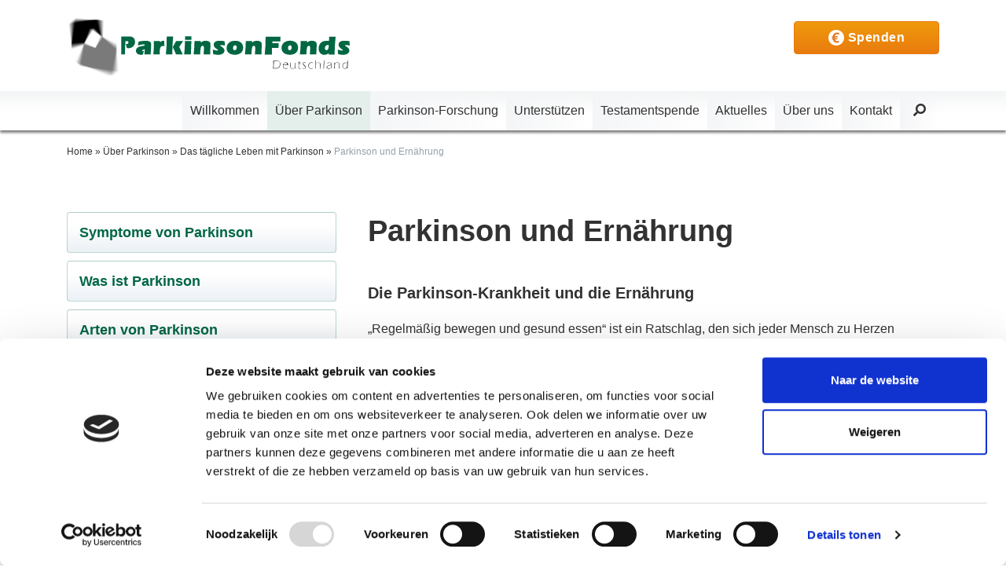

--- FILE ---
content_type: text/html; charset=UTF-8
request_url: https://www.parkinsonfonds.de/uber-parkinson/tagliche-leben-mit-parkinson/parkinson-und-ernaehrung/
body_size: 55880
content:
<!DOCTYPE html>
<html dir="ltr" lang="de-DE" prefix="og: https://ogp.me/ns#">
	<head>
		<meta charset="UTF-8" />
		<meta http-equiv="X-UA-Compatible" content="IE=edge">
		<meta name="viewport" content="width=device-width, initial-scale=1.0, maximum-scale=1.0, user-scalable=no">
		<meta name="google-site-verification" content="VOTYZWXnTaIAoFOcBKjHlADWtR4VvO1bbuMolJhgLlU" />
		
				    		<meta property="og:image" content="https://www.parkinsonfonds.de/wp-content/uploads/2016/11/Parkinson-und-Ernährung-1920x530.jpg" />
            <meta property="og:image:url" content="https://www.parkinsonfonds.de/wp-content/uploads/2016/11/Parkinson-und-Ernährung-1920x530.jpg" />
				
		<!-- jQuery in the head, because Gravity Forms is... -->
		<script type="text/javascript" src="https://www.parkinsonfonds.de/wp-content/themes/parkinsonfonds/js/jquery-2.2.1.min.js"></script>
		<script src="https://cdnjs.cloudflare.com/ajax/libs/moment.js/2.10.3/moment.min.js"></script>
		<script src="https://www.parkinsonfonds.de/wp-content/themes/parkinsonfonds/js/nivo-lightbox.js"></script>

	    <link rel="alternate" hreflang="de" href="https://www.parkinsonfonds.de/uber-parkinson/tagliche-leben-mit-parkinson/parkinson-und-ernaehrung/" />
<link rel="alternate" hreflang="x-default" href="https://www.parkinsonfonds.de/uber-parkinson/tagliche-leben-mit-parkinson/parkinson-und-ernaehrung/" />

		<!-- All in One SEO 4.5.6 - aioseo.com -->
		<meta name="description" content="Die Parkinson-Krankheit und die Ernährung „Regelmäßig bewegen und gesund essen“ ist ein Ratschlag, den sich jeder Mensch zu Herzen nehmen sollte. Für Parkinson-Patienten ist eine ausgewogene Ernährung allerdings noch wichtiger. Also viel Obst, Gemüse und andere komplexe Kohlenhydrate wie Getreide und bestimmte Proteine. Natürlich müssen Sie auch genug trinken. Nachstehend einige Ernährungstipps und Ratschläge von" />
		<meta name="robots" content="max-image-preview:large" />
		<link rel="canonical" href="https://www.parkinsonfonds.de/uber-parkinson/tagliche-leben-mit-parkinson/parkinson-und-ernaehrung/" />
		<meta name="generator" content="All in One SEO (AIOSEO) 4.5.6" />
		<meta property="og:locale" content="de_DE" />
		<meta property="og:site_name" content="ParkinsonFonds Deutschland -" />
		<meta property="og:type" content="article" />
		<meta property="og:title" content="Parkinson und Ernährung - ParkinsonFonds Deutschland" />
		<meta property="og:description" content="Die Parkinson-Krankheit und die Ernährung „Regelmäßig bewegen und gesund essen“ ist ein Ratschlag, den sich jeder Mensch zu Herzen nehmen sollte. Für Parkinson-Patienten ist eine ausgewogene Ernährung allerdings noch wichtiger. Also viel Obst, Gemüse und andere komplexe Kohlenhydrate wie Getreide und bestimmte Proteine. Natürlich müssen Sie auch genug trinken. Nachstehend einige Ernährungstipps und Ratschläge von" />
		<meta property="og:url" content="https://www.parkinsonfonds.de/uber-parkinson/tagliche-leben-mit-parkinson/parkinson-und-ernaehrung/" />
		<meta property="article:published_time" content="2016-11-03T12:59:57+00:00" />
		<meta property="article:modified_time" content="2018-04-16T07:06:27+00:00" />
		<meta name="twitter:card" content="summary_large_image" />
		<meta name="twitter:title" content="Parkinson und Ernährung - ParkinsonFonds Deutschland" />
		<meta name="twitter:description" content="Die Parkinson-Krankheit und die Ernährung „Regelmäßig bewegen und gesund essen“ ist ein Ratschlag, den sich jeder Mensch zu Herzen nehmen sollte. Für Parkinson-Patienten ist eine ausgewogene Ernährung allerdings noch wichtiger. Also viel Obst, Gemüse und andere komplexe Kohlenhydrate wie Getreide und bestimmte Proteine. Natürlich müssen Sie auch genug trinken. Nachstehend einige Ernährungstipps und Ratschläge von" />
		<script type="application/ld+json" class="aioseo-schema">
			{"@context":"https:\/\/schema.org","@graph":[{"@type":"BreadcrumbList","@id":"https:\/\/www.parkinsonfonds.de\/uber-parkinson\/tagliche-leben-mit-parkinson\/parkinson-und-ernaehrung\/#breadcrumblist","itemListElement":[{"@type":"ListItem","@id":"https:\/\/www.parkinsonfonds.de\/#listItem","position":1,"name":"Zu Hause","item":"https:\/\/www.parkinsonfonds.de\/","nextItem":"https:\/\/www.parkinsonfonds.de\/uber-parkinson\/#listItem"},{"@type":"ListItem","@id":"https:\/\/www.parkinsonfonds.de\/uber-parkinson\/#listItem","position":2,"name":"\u00dcber Parkinson","item":"https:\/\/www.parkinsonfonds.de\/uber-parkinson\/","nextItem":"https:\/\/www.parkinsonfonds.de\/uber-parkinson\/tagliche-leben-mit-parkinson\/#listItem","previousItem":"https:\/\/www.parkinsonfonds.de\/#listItem"},{"@type":"ListItem","@id":"https:\/\/www.parkinsonfonds.de\/uber-parkinson\/tagliche-leben-mit-parkinson\/#listItem","position":3,"name":"Das t\u00e4gliche Leben mit Parkinson","item":"https:\/\/www.parkinsonfonds.de\/uber-parkinson\/tagliche-leben-mit-parkinson\/","nextItem":"https:\/\/www.parkinsonfonds.de\/uber-parkinson\/tagliche-leben-mit-parkinson\/parkinson-und-ernaehrung\/#listItem","previousItem":"https:\/\/www.parkinsonfonds.de\/uber-parkinson\/#listItem"},{"@type":"ListItem","@id":"https:\/\/www.parkinsonfonds.de\/uber-parkinson\/tagliche-leben-mit-parkinson\/parkinson-und-ernaehrung\/#listItem","position":4,"name":"Parkinson und Ern\u00e4hrung","previousItem":"https:\/\/www.parkinsonfonds.de\/uber-parkinson\/tagliche-leben-mit-parkinson\/#listItem"}]},{"@type":"Organization","@id":"https:\/\/www.parkinsonfonds.de\/#organization","name":"Parkinsonfonds","url":"https:\/\/www.parkinsonfonds.de\/"},{"@type":"WebPage","@id":"https:\/\/www.parkinsonfonds.de\/uber-parkinson\/tagliche-leben-mit-parkinson\/parkinson-und-ernaehrung\/#webpage","url":"https:\/\/www.parkinsonfonds.de\/uber-parkinson\/tagliche-leben-mit-parkinson\/parkinson-und-ernaehrung\/","name":"Parkinson und Ern\u00e4hrung - ParkinsonFonds Deutschland","description":"Die Parkinson-Krankheit und die Ern\u00e4hrung \u201eRegelm\u00e4\u00dfig bewegen und gesund essen\u201c ist ein Ratschlag, den sich jeder Mensch zu Herzen nehmen sollte. F\u00fcr Parkinson-Patienten ist eine ausgewogene Ern\u00e4hrung allerdings noch wichtiger. Also viel Obst, Gem\u00fcse und andere komplexe Kohlenhydrate wie Getreide und bestimmte Proteine. Nat\u00fcrlich m\u00fcssen Sie auch genug trinken. Nachstehend einige Ern\u00e4hrungstipps und Ratschl\u00e4ge von","inLanguage":"de-DE","isPartOf":{"@id":"https:\/\/www.parkinsonfonds.de\/#website"},"breadcrumb":{"@id":"https:\/\/www.parkinsonfonds.de\/uber-parkinson\/tagliche-leben-mit-parkinson\/parkinson-und-ernaehrung\/#breadcrumblist"},"image":{"@type":"ImageObject","url":"https:\/\/www.parkinsonfonds.de\/wp-content\/uploads\/2016\/11\/Parkinson-und-Ern\u00e4hrung.jpg","@id":"https:\/\/www.parkinsonfonds.de\/uber-parkinson\/tagliche-leben-mit-parkinson\/parkinson-und-ernaehrung\/#mainImage","width":1280,"height":540,"caption":"Parkinson und Ern\u00e4hrung"},"primaryImageOfPage":{"@id":"https:\/\/www.parkinsonfonds.de\/uber-parkinson\/tagliche-leben-mit-parkinson\/parkinson-und-ernaehrung\/#mainImage"},"datePublished":"2016-11-03T13:59:57+01:00","dateModified":"2018-04-16T09:06:27+02:00"},{"@type":"WebSite","@id":"https:\/\/www.parkinsonfonds.de\/#website","url":"https:\/\/www.parkinsonfonds.de\/","name":"Parkinsonfonds","inLanguage":"de-DE","publisher":{"@id":"https:\/\/www.parkinsonfonds.de\/#organization"}}]}
		</script>
		<!-- All in One SEO -->

		<style>img:is([sizes="auto" i], [sizes^="auto," i]) { contain-intrinsic-size: 3000px 1500px }</style>
		
	<!-- This site is optimized with the Yoast SEO plugin v23.5 - https://yoast.com/wordpress/plugins/seo/ -->
	<title>Parkinson und Ernährung - ParkinsonFonds Deutschland</title>
	<link rel="canonical" href="https://www.parkinsonfonds.de/uber-parkinson/tagliche-leben-mit-parkinson/parkinson-und-ernaehrung/" />
	<meta property="og:locale" content="de_DE" />
	<meta property="og:type" content="article" />
	<meta property="og:title" content="Parkinson und Ernährung - ParkinsonFonds Deutschland" />
	<meta property="og:description" content="Die Parkinson-Krankheit und die Ernährung „Regelmäßig bewegen und gesund essen“ ist ein Ratschlag, den sich jeder Mensch zu Herzen nehmen sollte. Für Parkinson-Patienten ist eine..." />
	<meta property="og:url" content="https://www.parkinsonfonds.de/uber-parkinson/tagliche-leben-mit-parkinson/parkinson-und-ernaehrung/" />
	<meta property="og:site_name" content="ParkinsonFonds Deutschland" />
	<meta property="article:modified_time" content="2018-04-16T07:06:27+00:00" />
	<meta property="og:image" content="https://www.parkinsonfonds.de/wp-content/uploads/2016/11/Parkinson-und-Ernährung.jpg" />
	<meta property="og:image:width" content="1280" />
	<meta property="og:image:height" content="540" />
	<meta property="og:image:type" content="image/jpeg" />
	<meta name="twitter:card" content="summary_large_image" />
	<meta name="twitter:label1" content="Geschätzte Lesezeit" />
	<meta name="twitter:data1" content="3 Minuten" />
	<script type="application/ld+json" class="yoast-schema-graph">{"@context":"https://schema.org","@graph":[{"@type":"WebPage","@id":"https://www.parkinsonfonds.de/uber-parkinson/tagliche-leben-mit-parkinson/parkinson-und-ernaehrung/","url":"https://www.parkinsonfonds.de/uber-parkinson/tagliche-leben-mit-parkinson/parkinson-und-ernaehrung/","name":"Parkinson und Ernährung - ParkinsonFonds Deutschland","isPartOf":{"@id":"https://www.parkinsonfonds.de/#website"},"primaryImageOfPage":{"@id":"https://www.parkinsonfonds.de/uber-parkinson/tagliche-leben-mit-parkinson/parkinson-und-ernaehrung/#primaryimage"},"image":{"@id":"https://www.parkinsonfonds.de/uber-parkinson/tagliche-leben-mit-parkinson/parkinson-und-ernaehrung/#primaryimage"},"thumbnailUrl":"https://www.parkinsonfonds.de/wp-content/uploads/2016/11/Parkinson-und-Ernährung.jpg","datePublished":"2016-11-03T12:59:57+00:00","dateModified":"2018-04-16T07:06:27+00:00","breadcrumb":{"@id":"https://www.parkinsonfonds.de/uber-parkinson/tagliche-leben-mit-parkinson/parkinson-und-ernaehrung/#breadcrumb"},"inLanguage":"de","potentialAction":[{"@type":"ReadAction","target":["https://www.parkinsonfonds.de/uber-parkinson/tagliche-leben-mit-parkinson/parkinson-und-ernaehrung/"]}]},{"@type":"ImageObject","inLanguage":"de","@id":"https://www.parkinsonfonds.de/uber-parkinson/tagliche-leben-mit-parkinson/parkinson-und-ernaehrung/#primaryimage","url":"https://www.parkinsonfonds.de/wp-content/uploads/2016/11/Parkinson-und-Ernährung.jpg","contentUrl":"https://www.parkinsonfonds.de/wp-content/uploads/2016/11/Parkinson-und-Ernährung.jpg","width":1280,"height":540,"caption":"Parkinson und Ernährung"},{"@type":"BreadcrumbList","@id":"https://www.parkinsonfonds.de/uber-parkinson/tagliche-leben-mit-parkinson/parkinson-und-ernaehrung/#breadcrumb","itemListElement":[{"@type":"ListItem","position":1,"name":"Home","item":"https://www.parkinsonfonds.de/"},{"@type":"ListItem","position":2,"name":"Über Parkinson","item":"https://www.parkinsonfonds.de/uber-parkinson/"},{"@type":"ListItem","position":3,"name":"Das tägliche Leben mit Parkinson","item":"https://www.parkinsonfonds.de/uber-parkinson/tagliche-leben-mit-parkinson/"},{"@type":"ListItem","position":4,"name":"Parkinson und Ernährung"}]},{"@type":"WebSite","@id":"https://www.parkinsonfonds.de/#website","url":"https://www.parkinsonfonds.de/","name":"ParkinsonFonds Deutschland","description":"","potentialAction":[{"@type":"SearchAction","target":{"@type":"EntryPoint","urlTemplate":"https://www.parkinsonfonds.de/?s={search_term_string}"},"query-input":{"@type":"PropertyValueSpecification","valueRequired":true,"valueName":"search_term_string"}}],"inLanguage":"de"}]}</script>
	<!-- / Yoast SEO plugin. -->


<link rel='dns-prefetch' href='//code.jquery.com' />
<link rel='dns-prefetch' href='//cdn.jsdelivr.net' />
<link rel='dns-prefetch' href='//use.fontawesome.com' />

<script type="text/javascript">
/* <![CDATA[ */
window._wpemojiSettings = {"baseUrl":"https:\/\/s.w.org\/images\/core\/emoji\/14.0.0\/72x72\/","ext":".png","svgUrl":"https:\/\/s.w.org\/images\/core\/emoji\/14.0.0\/svg\/","svgExt":".svg","source":{"concatemoji":"https:\/\/www.parkinsonfonds.de\/wp-includes\/js\/wp-emoji-release.min.js?ver=6.4.7"}};
/*! This file is auto-generated */
!function(i,n){var o,s,e;function c(e){try{var t={supportTests:e,timestamp:(new Date).valueOf()};sessionStorage.setItem(o,JSON.stringify(t))}catch(e){}}function p(e,t,n){e.clearRect(0,0,e.canvas.width,e.canvas.height),e.fillText(t,0,0);var t=new Uint32Array(e.getImageData(0,0,e.canvas.width,e.canvas.height).data),r=(e.clearRect(0,0,e.canvas.width,e.canvas.height),e.fillText(n,0,0),new Uint32Array(e.getImageData(0,0,e.canvas.width,e.canvas.height).data));return t.every(function(e,t){return e===r[t]})}function u(e,t,n){switch(t){case"flag":return n(e,"\ud83c\udff3\ufe0f\u200d\u26a7\ufe0f","\ud83c\udff3\ufe0f\u200b\u26a7\ufe0f")?!1:!n(e,"\ud83c\uddfa\ud83c\uddf3","\ud83c\uddfa\u200b\ud83c\uddf3")&&!n(e,"\ud83c\udff4\udb40\udc67\udb40\udc62\udb40\udc65\udb40\udc6e\udb40\udc67\udb40\udc7f","\ud83c\udff4\u200b\udb40\udc67\u200b\udb40\udc62\u200b\udb40\udc65\u200b\udb40\udc6e\u200b\udb40\udc67\u200b\udb40\udc7f");case"emoji":return!n(e,"\ud83e\udef1\ud83c\udffb\u200d\ud83e\udef2\ud83c\udfff","\ud83e\udef1\ud83c\udffb\u200b\ud83e\udef2\ud83c\udfff")}return!1}function f(e,t,n){var r="undefined"!=typeof WorkerGlobalScope&&self instanceof WorkerGlobalScope?new OffscreenCanvas(300,150):i.createElement("canvas"),a=r.getContext("2d",{willReadFrequently:!0}),o=(a.textBaseline="top",a.font="600 32px Arial",{});return e.forEach(function(e){o[e]=t(a,e,n)}),o}function t(e){var t=i.createElement("script");t.src=e,t.defer=!0,i.head.appendChild(t)}"undefined"!=typeof Promise&&(o="wpEmojiSettingsSupports",s=["flag","emoji"],n.supports={everything:!0,everythingExceptFlag:!0},e=new Promise(function(e){i.addEventListener("DOMContentLoaded",e,{once:!0})}),new Promise(function(t){var n=function(){try{var e=JSON.parse(sessionStorage.getItem(o));if("object"==typeof e&&"number"==typeof e.timestamp&&(new Date).valueOf()<e.timestamp+604800&&"object"==typeof e.supportTests)return e.supportTests}catch(e){}return null}();if(!n){if("undefined"!=typeof Worker&&"undefined"!=typeof OffscreenCanvas&&"undefined"!=typeof URL&&URL.createObjectURL&&"undefined"!=typeof Blob)try{var e="postMessage("+f.toString()+"("+[JSON.stringify(s),u.toString(),p.toString()].join(",")+"));",r=new Blob([e],{type:"text/javascript"}),a=new Worker(URL.createObjectURL(r),{name:"wpTestEmojiSupports"});return void(a.onmessage=function(e){c(n=e.data),a.terminate(),t(n)})}catch(e){}c(n=f(s,u,p))}t(n)}).then(function(e){for(var t in e)n.supports[t]=e[t],n.supports.everything=n.supports.everything&&n.supports[t],"flag"!==t&&(n.supports.everythingExceptFlag=n.supports.everythingExceptFlag&&n.supports[t]);n.supports.everythingExceptFlag=n.supports.everythingExceptFlag&&!n.supports.flag,n.DOMReady=!1,n.readyCallback=function(){n.DOMReady=!0}}).then(function(){return e}).then(function(){var e;n.supports.everything||(n.readyCallback(),(e=n.source||{}).concatemoji?t(e.concatemoji):e.wpemoji&&e.twemoji&&(t(e.twemoji),t(e.wpemoji)))}))}((window,document),window._wpemojiSettings);
/* ]]> */
</script>
<link rel='stylesheet' id='bootstrap-css' href='https://www.parkinsonfonds.de/wp-content/themes/parkinsonfonds/css/bootstrap.min.css?ver=3.3.5' type='text/css' media='all' />
<link rel='stylesheet' id='font-awesome-css' href='https://www.parkinsonfonds.de/wp-content/themes/parkinsonfonds/css/font-awesome.min.css?ver=4.4.0' type='text/css' media='all' />
<link rel='stylesheet' id='custom-nav-css' href='https://www.parkinsonfonds.de/wp-content/themes/parkinsonfonds/css/nav.css?ver=1.0.0' type='text/css' media='all' />
<link rel='stylesheet' id='nivo-lightbox-css' href='https://www.parkinsonfonds.de/wp-content/themes/parkinsonfonds/css/nivo-lightbox.css?ver=1.0.0' type='text/css' media='all' />
<link rel='stylesheet' id='custom-slickcss-css' href='//cdn.jsdelivr.net/jquery.slick/1.5.9/slick.css?ver=1.0.0' type='text/css' media='all' />
<link rel='stylesheet' id='custom-style-css' href='https://www.parkinsonfonds.de/wp-content/themes/parkinsonfonds/style.css?ver=1.0.8' type='text/css' media='all' />
<link rel='stylesheet' id='custom-quiz-css' href='https://www.parkinsonfonds.de/wp-content/themes/parkinsonfonds/css/quiz.css?ver=1.0.2' type='text/css' media='all' />
<style id='wp-emoji-styles-inline-css' type='text/css'>

	img.wp-smiley, img.emoji {
		display: inline !important;
		border: none !important;
		box-shadow: none !important;
		height: 1em !important;
		width: 1em !important;
		margin: 0 0.07em !important;
		vertical-align: -0.1em !important;
		background: none !important;
		padding: 0 !important;
	}
</style>
<link rel='stylesheet' id='wpml-blocks-css' href='https://www.parkinsonfonds.de/wp-content/plugins/sitepress-multilingual-cms/dist/css/blocks/styles.css?ver=4.6.9' type='text/css' media='all' />
<link rel='stylesheet' id='wpml-legacy-dropdown-0-css' href='https://www.parkinsonfonds.de/wp-content/plugins/sitepress-multilingual-cms/templates/language-switchers/legacy-dropdown/style.min.css?ver=1' type='text/css' media='all' />
<style id='wpml-legacy-dropdown-0-inline-css' type='text/css'>
.wpml-ls-statics-shortcode_actions{background-color:#eeeeee;}.wpml-ls-statics-shortcode_actions, .wpml-ls-statics-shortcode_actions .wpml-ls-sub-menu, .wpml-ls-statics-shortcode_actions a {border-color:#cdcdcd;}.wpml-ls-statics-shortcode_actions a, .wpml-ls-statics-shortcode_actions .wpml-ls-sub-menu a, .wpml-ls-statics-shortcode_actions .wpml-ls-sub-menu a:link, .wpml-ls-statics-shortcode_actions li:not(.wpml-ls-current-language) .wpml-ls-link, .wpml-ls-statics-shortcode_actions li:not(.wpml-ls-current-language) .wpml-ls-link:link {color:#444444;background-color:#ffffff;}.wpml-ls-statics-shortcode_actions a, .wpml-ls-statics-shortcode_actions .wpml-ls-sub-menu a:hover,.wpml-ls-statics-shortcode_actions .wpml-ls-sub-menu a:focus, .wpml-ls-statics-shortcode_actions .wpml-ls-sub-menu a:link:hover, .wpml-ls-statics-shortcode_actions .wpml-ls-sub-menu a:link:focus {color:#000000;background-color:#eeeeee;}.wpml-ls-statics-shortcode_actions .wpml-ls-current-language > a {color:#444444;background-color:#ffffff;}.wpml-ls-statics-shortcode_actions .wpml-ls-current-language:hover>a, .wpml-ls-statics-shortcode_actions .wpml-ls-current-language>a:focus {color:#000000;background-color:#eeeeee;}
</style>
<link rel='stylesheet' id='real-time-validation-plugin-styles-css' href='https://www.parkinsonfonds.de/wp-content/plugins/real-time-validation-for-gravity-forms/public/assets/css/public.css?ver=1.7.0' type='text/css' media='all' />
<link rel='stylesheet' id='bfa-font-awesome-css' href='https://use.fontawesome.com/releases/v5.15.4/css/all.css?ver=2.0.3' type='text/css' media='all' />
<link rel='stylesheet' id='bfa-font-awesome-v4-shim-css' href='https://use.fontawesome.com/releases/v5.15.4/css/v4-shims.css?ver=2.0.3' type='text/css' media='all' />
<style id='bfa-font-awesome-v4-shim-inline-css' type='text/css'>

			@font-face {
				font-family: 'FontAwesome';
				src: url('https://use.fontawesome.com/releases/v5.15.4/webfonts/fa-brands-400.eot'),
				url('https://use.fontawesome.com/releases/v5.15.4/webfonts/fa-brands-400.eot?#iefix') format('embedded-opentype'),
				url('https://use.fontawesome.com/releases/v5.15.4/webfonts/fa-brands-400.woff2') format('woff2'),
				url('https://use.fontawesome.com/releases/v5.15.4/webfonts/fa-brands-400.woff') format('woff'),
				url('https://use.fontawesome.com/releases/v5.15.4/webfonts/fa-brands-400.ttf') format('truetype'),
				url('https://use.fontawesome.com/releases/v5.15.4/webfonts/fa-brands-400.svg#fontawesome') format('svg');
			}

			@font-face {
				font-family: 'FontAwesome';
				src: url('https://use.fontawesome.com/releases/v5.15.4/webfonts/fa-solid-900.eot'),
				url('https://use.fontawesome.com/releases/v5.15.4/webfonts/fa-solid-900.eot?#iefix') format('embedded-opentype'),
				url('https://use.fontawesome.com/releases/v5.15.4/webfonts/fa-solid-900.woff2') format('woff2'),
				url('https://use.fontawesome.com/releases/v5.15.4/webfonts/fa-solid-900.woff') format('woff'),
				url('https://use.fontawesome.com/releases/v5.15.4/webfonts/fa-solid-900.ttf') format('truetype'),
				url('https://use.fontawesome.com/releases/v5.15.4/webfonts/fa-solid-900.svg#fontawesome') format('svg');
			}

			@font-face {
				font-family: 'FontAwesome';
				src: url('https://use.fontawesome.com/releases/v5.15.4/webfonts/fa-regular-400.eot'),
				url('https://use.fontawesome.com/releases/v5.15.4/webfonts/fa-regular-400.eot?#iefix') format('embedded-opentype'),
				url('https://use.fontawesome.com/releases/v5.15.4/webfonts/fa-regular-400.woff2') format('woff2'),
				url('https://use.fontawesome.com/releases/v5.15.4/webfonts/fa-regular-400.woff') format('woff'),
				url('https://use.fontawesome.com/releases/v5.15.4/webfonts/fa-regular-400.ttf') format('truetype'),
				url('https://use.fontawesome.com/releases/v5.15.4/webfonts/fa-regular-400.svg#fontawesome') format('svg');
				unicode-range: U+F004-F005,U+F007,U+F017,U+F022,U+F024,U+F02E,U+F03E,U+F044,U+F057-F059,U+F06E,U+F070,U+F075,U+F07B-F07C,U+F080,U+F086,U+F089,U+F094,U+F09D,U+F0A0,U+F0A4-F0A7,U+F0C5,U+F0C7-F0C8,U+F0E0,U+F0EB,U+F0F3,U+F0F8,U+F0FE,U+F111,U+F118-F11A,U+F11C,U+F133,U+F144,U+F146,U+F14A,U+F14D-F14E,U+F150-F152,U+F15B-F15C,U+F164-F165,U+F185-F186,U+F191-F192,U+F1AD,U+F1C1-F1C9,U+F1CD,U+F1D8,U+F1E3,U+F1EA,U+F1F6,U+F1F9,U+F20A,U+F247-F249,U+F24D,U+F254-F25B,U+F25D,U+F267,U+F271-F274,U+F279,U+F28B,U+F28D,U+F2B5-F2B6,U+F2B9,U+F2BB,U+F2BD,U+F2C1-F2C2,U+F2D0,U+F2D2,U+F2DC,U+F2ED,U+F328,U+F358-F35B,U+F3A5,U+F3D1,U+F410,U+F4AD;
			}
		
</style>
<script type="text/javascript" id="wpml-cookie-js-extra">
/* <![CDATA[ */
var wpml_cookies = {"wp-wpml_current_language":{"value":"de","expires":1,"path":"\/"}};
var wpml_cookies = {"wp-wpml_current_language":{"value":"de","expires":1,"path":"\/"}};
/* ]]> */
</script>
<script type="text/javascript" src="https://www.parkinsonfonds.de/wp-content/plugins/sitepress-multilingual-cms/res/js/cookies/language-cookie.js?ver=4.6.9" id="wpml-cookie-js" defer="defer" data-wp-strategy="defer"></script>
<script type="text/javascript" src="https://www.parkinsonfonds.de/wp-content/plugins/sitepress-multilingual-cms/templates/language-switchers/legacy-dropdown/script.min.js?ver=1" id="wpml-legacy-dropdown-0-js"></script>
<script type="text/javascript" src="https://www.parkinsonfonds.de/wp-includes/js/jquery/jquery.min.js?ver=3.7.1" id="jquery-core-js"></script>
<script type="text/javascript" src="https://www.parkinsonfonds.de/wp-includes/js/jquery/jquery-migrate.min.js?ver=3.4.1" id="jquery-migrate-js"></script>
<script type="text/javascript" src="https://www.parkinsonfonds.de/wp-content/plugins/real-time-validation-for-gravity-forms/public/assets/js/livevalidation_standalone.js?ver=1.7.0" id="real-time-validation-live-validation-js"></script>
<script type="text/javascript" src="https://www.parkinsonfonds.de/wp-content/plugins/real-time-validation-for-gravity-forms/public/assets/js/public.js?ver=1.7.0" id="real-time-validation-plugin-script-js"></script>
<script type="text/javascript" src="https://www.parkinsonfonds.de/wp-content/plugins/real-time-validation-for-gravity-forms/public/assets/js/default_validation.js?ver=1.7.0" id="real-time-validation-plugin-defaiult-skin-js-js"></script>
<script type="text/javascript" id="wpml-xdomain-data-js-extra">
/* <![CDATA[ */
var wpml_xdomain_data = {"css_selector":"wpml-ls-item","ajax_url":"https:\/\/www.parkinsonfonds.de\/wp-admin\/admin-ajax.php","current_lang":"de","_nonce":"184c4b4146"};
/* ]]> */
</script>
<script type="text/javascript" src="https://www.parkinsonfonds.de/wp-content/plugins/sitepress-multilingual-cms/res/js/xdomain-data.js?ver=4.6.9" id="wpml-xdomain-data-js" defer="defer" data-wp-strategy="defer"></script>
<link rel="https://api.w.org/" href="https://www.parkinsonfonds.de/wp-json/" /><link rel="alternate" type="application/json" href="https://www.parkinsonfonds.de/wp-json/wp/v2/pages/2395" /><link rel="EditURI" type="application/rsd+xml" title="RSD" href="https://www.parkinsonfonds.de/xmlrpc.php?rsd" />
<meta name="generator" content="WordPress 6.4.7" />
<link rel='shortlink' href='https://www.parkinsonfonds.de/?p=2395' />
<link rel="alternate" type="application/json+oembed" href="https://www.parkinsonfonds.de/wp-json/oembed/1.0/embed?url=https%3A%2F%2Fwww.parkinsonfonds.de%2Fuber-parkinson%2Ftagliche-leben-mit-parkinson%2Fparkinson-und-ernaehrung%2F" />
<link rel="alternate" type="text/xml+oembed" href="https://www.parkinsonfonds.de/wp-json/oembed/1.0/embed?url=https%3A%2F%2Fwww.parkinsonfonds.de%2Fuber-parkinson%2Ftagliche-leben-mit-parkinson%2Fparkinson-und-ernaehrung%2F&#038;format=xml" />
<meta name="generator" content="WPML ver:4.6.9 stt:65,3;" />
<link rel="icon" href="https://www.parkinsonfonds.de/wp-content/uploads/2016/08/cropped-Parkinsonfonds-favicon-512x512-witgroen-150x150.png" sizes="32x32" />
<link rel="icon" href="https://www.parkinsonfonds.de/wp-content/uploads/2016/08/cropped-Parkinsonfonds-favicon-512x512-witgroen-300x300.png" sizes="192x192" />
<link rel="apple-touch-icon" href="https://www.parkinsonfonds.de/wp-content/uploads/2016/08/cropped-Parkinsonfonds-favicon-512x512-witgroen-300x300.png" />
<meta name="msapplication-TileImage" content="https://www.parkinsonfonds.de/wp-content/uploads/2016/08/cropped-Parkinsonfonds-favicon-512x512-witgroen-300x300.png" />
<style id="wpforms-css-vars-root">
				:root {
					--wpforms-field-border-radius: 3px;
--wpforms-field-background-color: #ffffff;
--wpforms-field-border-color: rgba( 0, 0, 0, 0.25 );
--wpforms-field-text-color: rgba( 0, 0, 0, 0.7 );
--wpforms-label-color: rgba( 0, 0, 0, 0.85 );
--wpforms-label-sublabel-color: rgba( 0, 0, 0, 0.55 );
--wpforms-label-error-color: #d63637;
--wpforms-button-border-radius: 3px;
--wpforms-button-background-color: #066aab;
--wpforms-button-text-color: #ffffff;
--wpforms-field-size-input-height: 43px;
--wpforms-field-size-input-spacing: 15px;
--wpforms-field-size-font-size: 16px;
--wpforms-field-size-line-height: 19px;
--wpforms-field-size-padding-h: 14px;
--wpforms-field-size-checkbox-size: 16px;
--wpforms-field-size-sublabel-spacing: 5px;
--wpforms-field-size-icon-size: 1;
--wpforms-label-size-font-size: 16px;
--wpforms-label-size-line-height: 19px;
--wpforms-label-size-sublabel-font-size: 14px;
--wpforms-label-size-sublabel-line-height: 17px;
--wpforms-button-size-font-size: 17px;
--wpforms-button-size-height: 41px;
--wpforms-button-size-padding-h: 15px;
--wpforms-button-size-margin-top: 10px;

				}
			</style>		
		<script>
			
                            //var GoogleAnalytics = 'UA-25166508-1';
                var GoogleTagManagerID = 'GTM-T7CQQHT';
                            			
						(function(w,d,s,l,i){w[l]=w[l]||[];w[l].push({'gtm.start':
			new Date().getTime(),event:'gtm.js'});var f=d.getElementsByTagName(s)[0],
			j=d.createElement(s),dl=l!='dataLayer'?'&l='+l:'';j.async=true;j.src=
			'https://www.googletagmanager.com/gtm.js?id='+i+dl;f.parentNode.insertBefore(j,f);
			})(window,document,'script','dataLayer', GoogleTagManagerID );

        
        </script>
	    
	    <!--[if lt IE 9]>
	      <script src="https://oss.maxcdn.com/html5shiv/3.7.2/html5shiv.min.js"></script>
	      <script src="https://oss.maxcdn.com/respond/1.4.2/respond.min.js"></script>
	    <![endif]-->
	    	
	</head>

	<body class="page-template page-template-page-templates page-template-articles-page page-template-page-templatesarticles-page-php page page-id-2395 page-child parent-pageid-2388">
            
                
        <!-- Google Tag Manager (noscript) -->
		<noscript>
			<iframe src="https://www.googletagmanager.com/ns.html?id=GTM-T7CQQHT" height="0" width="0" style="display:none;visibility:hidden"></iframe>
		</noscript>
		<!-- End Google Tag Manager (noscript) -->		    	

	    <section id="wrap">
            
                	        <section class="container topbar">
    
                    <section class="row headerbar">
                        <section class="col-xs-12 col-sm-6 col-md-6 col-lg-6">
    						    							                                						
    						<a href="https://www.parkinsonfonds.de" id="logo-parkinsonfonds"><img src="https://www.parkinsonfonds.de/wp-content/themes/parkinsonfonds/images/logoparkinsonfonds-de.svg" title="ParkinsonFonds Deutschland" /></a>
                        </section>
                        <section class="col-xs-12 col-sm-6 col-md-6 col-lg-6 text-right">
                                                        <a href="https://www.parkinsonfonds.de/spenden/" class="button orange"><img src="https://www.parkinsonfonds.de/wp-content/themes/parkinsonfonds/images/euro.svg" /> Spenden</a>
                            
                        </section>
                    </section> 
                </section> 
    			
    			<div class="navbar-wrap relative">
    				<section class="container">
    					<section class="row">
    						<section class="col-xs-12 col-sm-12 col-md-12 col-lg-12">
    							<a href="https://www.parkinsonfonds.de" id="logo-stickyheader"><img src="https://www.parkinsonfonds.de/wp-content/themes/parkinsonfonds/images/logoparkinsonfonds-de.svg" title="parkinsonfonds" /></a>
    							
    							<div class="showmenu">
    								<i class="fa fa-bars"></i>
    								Menu
    							</div>
    							
    							<nav>
    								<div class="menu"><ul data-breakpoint="767"><li id="menu-item-3405" class="menu-item menu-item-type-post_type menu-item-object-page menu-item-home menu-item-3405"><a href="https://www.parkinsonfonds.de/">Willkommen</a></li>
<li id="menu-item-2657" class="menu-item menu-item-type-post_type menu-item-object-page current-page-ancestor menu-item-2657"><a href="https://www.parkinsonfonds.de/uber-parkinson/">Über Parkinson</a></li>
<li id="menu-item-2668" class="menu-item menu-item-type-post_type menu-item-object-page menu-item-2668"><a href="https://www.parkinsonfonds.de/parkinson-forschung/">Parkinson-Forschung</a></li>
<li id="menu-item-19251" class="menu-item menu-item-type-post_type menu-item-object-page menu-item-19251"><a href="https://www.parkinsonfonds.de/wie-sie-helfen-konnen/">Unterstützen</a></li>
<li id="menu-item-33533" class="menu-item menu-item-type-post_type menu-item-object-page menu-item-33533"><a href="https://www.parkinsonfonds.de/wie-sie-helfen-konnen/testamentspende/">Testamentspende</a></li>
<li id="menu-item-2670" class="menu-item menu-item-type-taxonomy menu-item-object-category menu-item-2670"><a href="https://www.parkinsonfonds.de/./neuigkeiten/">Aktuelles</a></li>
<li id="menu-item-2660" class="menu-item menu-item-type-post_type menu-item-object-page menu-item-2660"><a href="https://www.parkinsonfonds.de/uber-uns/">Über uns</a></li>
<li id="menu-item-2659" class="menu-item menu-item-type-post_type menu-item-object-page menu-item-2659"><a href="https://www.parkinsonfonds.de/kontakt/">Kontakt</a></li>
</ul></div>    								<div class="search-container">
    									<i id="search-site" class="fa fa-search hidden-sm hidden-xs"></i>
    								</div>
    							</nav>
    						</section>
    					</section>
    				</section>
    				<section id="searchform" class="hidden">
	<section class="container">
		<section class="row">
			<section class="col-xs-12 col-sm-12 col-md-12 col-lg-12">
				<form action="https://www.parkinsonfonds.de" method="get">
					<div class="search-input-wrap">
						<input type="text" class="field" name="s" id="s" placeholder="Suchen ..."><!--
						--><button id="searchsubmit"><i id="search-site" class="fa fa-search"></i></button>
					</div>
				</form>
			</section>
		</section>
	</section>
</section>    			</div>
                            <section class="container">
		<section class="row">
			<section class="col-xs-12 col-sm-12 col-md-12 col-lg-12 marginbottom50">
				<p id="breadcrumbs"><span><span><a href="https://www.parkinsonfonds.de/">Home</a></span> » <span><a href="https://www.parkinsonfonds.de/uber-parkinson/">Über Parkinson</a></span> » <span><a href="https://www.parkinsonfonds.de/uber-parkinson/tagliche-leben-mit-parkinson/">Das tägliche Leben mit Parkinson</a></span> » <span class="breadcrumb_last" aria-current="page">Parkinson und Ernährung</span></span></p>			</section>
		</section>
        <section class="row">
			            <section class="col-xs-12 col-sm-6 col-md-4 col-lg-4">	
						
					<div class="submenu-switch">Untermenü <i class="fa fa-angle-double-down"></i></div>
					<ul class="pages-menu hidden-xs"><li class="page_item page-item-2360"><a href="https://www.parkinsonfonds.de/uber-parkinson/die-symptome-parkinson-krankheit/">Symptome von Parkinson</a></li>
<li class="page_item page-item-2182 page_item_has_children"><a href="https://www.parkinsonfonds.de/uber-parkinson/parkinson-krankheit/">Was ist Parkinson</a>
<ul class='children'>
	<li class="page_item page-item-2313"><a href="https://www.parkinsonfonds.de/uber-parkinson/parkinson-krankheit/entwicklung-parkinson-krankheit/">Die Entwicklung der Parkinson-Krankheit</a></li>
	<li class="page_item page-item-2321"><a href="https://www.parkinsonfonds.de/uber-parkinson/parkinson-krankheit/ursache-parkinson-krankheit/">Ursache der Parkinson-Krankheit</a></li>
	<li class="page_item page-item-2324"><a href="https://www.parkinsonfonds.de/uber-parkinson/parkinson-krankheit/dr-james-parkinson/">Dr. James Parkinson</a></li>
</ul>
</li>
<li class="page_item page-item-2317 page_item_has_children"><a href="https://www.parkinsonfonds.de/uber-parkinson/arten-von-parkinson/">Arten von Parkinson</a>
<ul class='children'>
	<li class="page_item page-item-2329"><a href="https://www.parkinsonfonds.de/uber-parkinson/arten-von-parkinson/postenzephalitisches-parkinson-syndrom/">Postenzephalitisches Parkinson-Syndrom</a></li>
	<li class="page_item page-item-2334"><a href="https://www.parkinsonfonds.de/uber-parkinson/arten-von-parkinson/vaskulaer-parkinsonismus/">Vaskulär-Parkinsonismus</a></li>
	<li class="page_item page-item-2340"><a href="https://www.parkinsonfonds.de/uber-parkinson/arten-von-parkinson/parkinsonismus-als-nebenwirkung-von-medikamenten/">Parkinsonismus als Nebenwirkung von Medikamenten</a></li>
	<li class="page_item page-item-2679"><a href="https://www.parkinsonfonds.de/uber-parkinson/arten-von-parkinson/parkinson-syndrom-durch-vergiftung/">Parkinson-Syndrom durch Vergiftung</a></li>
	<li class="page_item page-item-2343"><a href="https://www.parkinsonfonds.de/uber-parkinson/arten-von-parkinson/demenz-mit-lewy-koerperchen/">Demenz mit Lewy-Körperchen</a></li>
	<li class="page_item page-item-2436"><a href="https://www.parkinsonfonds.de/uber-parkinson/arten-von-parkinson/erblicher-parkinson/">Ist Parkinson eine Erbkrankheit?</a></li>
	<li class="page_item page-item-2359"><a href="https://www.parkinsonfonds.de/uber-parkinson/arten-von-parkinson/juvenile-parkinson/">Juvenile Parkinson</a></li>
</ul>
</li>
<li class="page_item page-item-2365 page_item_has_children"><a href="https://www.parkinsonfonds.de/uber-parkinson/behandlungen-und-therapien-bei-parkinson/">Behandlungen und Therapien</a>
<ul class='children'>
	<li class="page_item page-item-2371"><a href="https://www.parkinsonfonds.de/uber-parkinson/behandlungen-und-therapien-bei-parkinson/medikamente-fuer-parkinson/">Medikamente für Parkinson</a></li>
	<li class="page_item page-item-2374"><a href="https://www.parkinsonfonds.de/uber-parkinson/behandlungen-und-therapien-bei-parkinson/therapien-bei-parkinson/">Therapien bei Parkinson</a></li>
	<li class="page_item page-item-2378"><a href="https://www.parkinsonfonds.de/uber-parkinson/behandlungen-und-therapien-bei-parkinson/parkinson-operationen/">Parkinson-Operationen</a></li>
	<li class="page_item page-item-2381"><a href="https://www.parkinsonfonds.de/uber-parkinson/behandlungen-und-therapien-bei-parkinson/zukunft-mit-parkinson/">Zukunft mit Parkinson</a></li>
</ul>
</li>
<li class="page_item page-item-2388 page_item_has_children current_page_ancestor current_page_parent"><a href="https://www.parkinsonfonds.de/uber-parkinson/tagliche-leben-mit-parkinson/">Das tägliche Leben mit Parkinson</a>
<ul class='children'>
	<li class="page_item page-item-2406"><a href="https://www.parkinsonfonds.de/uber-parkinson/tagliche-leben-mit-parkinson/parkinson-und-stress/">Parkinson und Stress</a></li>
	<li class="page_item page-item-2392"><a href="https://www.parkinsonfonds.de/uber-parkinson/tagliche-leben-mit-parkinson/bewegung-bei-parkinson/">Bewegung bei Parkinson</a></li>
	<li class="page_item page-item-2395 current_page_item"><a href="https://www.parkinsonfonds.de/uber-parkinson/tagliche-leben-mit-parkinson/parkinson-und-ernaehrung/" aria-current="page">Parkinson und Ernährung</a></li>
	<li class="page_item page-item-2397"><a href="https://www.parkinsonfonds.de/uber-parkinson/tagliche-leben-mit-parkinson/nachtruhe-bei-parkinson/">Nachtruhe bei Parkinson</a></li>
	<li class="page_item page-item-2400"><a href="https://www.parkinsonfonds.de/uber-parkinson/tagliche-leben-mit-parkinson/kleidungstipps-fuer-parkinson-patienten/">Kleidungstipps für Parkinson-Patienten</a></li>
</ul>
</li>
<li class="page_item page-item-2411 page_item_has_children"><a href="https://www.parkinsonfonds.de/uber-parkinson/broschuren-uber-parkinson/">Broschüren über Parkinson</a>
<ul class='children'>
	<li class="page_item page-item-34483"><a href="https://www.parkinsonfonds.de/uber-parkinson/broschuren-uber-parkinson/was-ist-parkinson-2026/">Informationsbroschüre &#8222;Was ist Parkinson?&#8220; (2026)</a></li>
	<li class="page_item page-item-6164 page_item_has_children"><a href="https://www.parkinsonfonds.de/uber-parkinson/broschuren-uber-parkinson/diet-nutrition/">Diät &#038; Ernährung</a>
	<ul class='children'>
		<li class="page_item page-item-6175"><a href="https://www.parkinsonfonds.de/uber-parkinson/broschuren-uber-parkinson/diet-nutrition/dank/">Ihre Broschüre</a></li>
	</ul>
</li>
	<li class="page_item page-item-7490 page_item_has_children"><a href="https://www.parkinsonfonds.de/uber-parkinson/broschuren-uber-parkinson/nachtruhe-bei-parkinson/">Die Parkinson-Krankheit und Ihre Nachtruhe</a>
	<ul class='children'>
		<li class="page_item page-item-7498"><a href="https://www.parkinsonfonds.de/uber-parkinson/broschuren-uber-parkinson/nachtruhe-bei-parkinson/dank/">Herzlichen Dank für Ihre Anfrage</a></li>
	</ul>
</li>
	<li class="page_item page-item-2419 page_item_has_children"><a href="https://www.parkinsonfonds.de/uber-parkinson/broschuren-uber-parkinson/was-ist-parkinson/">Was ist Parkinson?</a>
	<ul class='children'>
		<li class="page_item page-item-3080"><a href="https://www.parkinsonfonds.de/uber-parkinson/broschuren-uber-parkinson/was-ist-parkinson/dank-fuer-ihre-broschure-anfrage/">Herzlichen Dank für Ihre Anfrage</a></li>
	</ul>
</li>
	<li class="page_item page-item-25515 page_item_has_children"><a href="https://www.parkinsonfonds.de/uber-parkinson/broschuren-uber-parkinson/der-einfluss-von-bewegung-auf-den-krankheitsverlauf/">Der Einfluss von Bewegung auf den Krankheitsverlauf</a>
	<ul class='children'>
		<li class="page_item page-item-25533"><a href="https://www.parkinsonfonds.de/uber-parkinson/broschuren-uber-parkinson/der-einfluss-von-bewegung-auf-den-krankheitsverlauf/dank-fuer-ihre-broschure-anfrage/">Herzlichen Dank für Ihre Anfrage</a></li>
	</ul>
</li>
	<li class="page_item page-item-22090 page_item_has_children"><a href="https://www.parkinsonfonds.de/uber-parkinson/broschuren-uber-parkinson/tiefe-hirnstimulation/">Tiefe Hirnstimulation</a>
	<ul class='children'>
		<li class="page_item page-item-22099"><a href="https://www.parkinsonfonds.de/uber-parkinson/broschuren-uber-parkinson/tiefe-hirnstimulation/dank-fuer-ihre-broschure-anfrage/">Herzlichen Dank für Ihre Anfrage</a></li>
	</ul>
</li>
	<li class="page_item page-item-13758 page_item_has_children"><a href="https://www.parkinsonfonds.de/uber-parkinson/broschuren-uber-parkinson/symptome-und-verlauf-der-parkinson-krankheit/">Symptome und Verlauf der Parkinson-Krankheit</a>
	<ul class='children'>
		<li class="page_item page-item-13774"><a href="https://www.parkinsonfonds.de/uber-parkinson/broschuren-uber-parkinson/symptome-und-verlauf-der-parkinson-krankheit/symptome-und-verlauf-der-parkinson-krankheit-dank-fuer-ihre-broschure-anfrage/">Herzlichen Dank für Ihre Anfrage</a></li>
	</ul>
</li>
</ul>
</li>
</ul>				
			</section>
			<section class="col-xs-12 col-sm-6 col-md-8 col-lg-8 page-content">	
				<h1 class="marginbottom40" id="mailtitle">Parkinson und Ernährung</h1>

<!--				--><!-- -->
            
				<div id="mailcontent"><h2>Die Parkinson-Krankheit und die Ernährung</h2>
<p>„Regelmäßig bewegen und gesund essen“ ist ein Ratschlag, den sich jeder Mensch zu Herzen nehmen sollte. Für Parkinson-Patienten ist eine ausgewogene Ernährung allerdings noch wichtiger. Also viel Obst, Gemüse und andere komplexe Kohlenhydrate wie Getreide und bestimmte Proteine. Natürlich müssen Sie auch genug trinken. Nachstehend einige Ernährungstipps und Ratschläge von der britischen Ernährungsberaterin Nan Millette. Eigens für Parkinson-Patienten! Finden Sie heraus, ob Sie sich bereits richtig ernähren oder ob Sie Ihre Essgewohnheiten ändern müssen.</p>
<h2>Viel Wasser trinken</h2>
<p>Das Trinken (8 -10 Tassen/Gläser Wasser täglich) ist ein ganz wesentlicher Bestandteil einer gesunden Ernährung und hilft, Verstopfungen zu mindern &#8211; Kaffee und Tee zählen nicht, weil diese eine austrocknende Wirkung haben.</p>
<h2>Trockener Mund?</h2>
<p>Trinken Sie mehr, nehmen Sie oft kleine Schlückchen Wasser, lutschen Sie einen Eiswürfel oder benutzen Sie ein Mundspray oder Mundwasser. Auch das Lutschen eines Bonbons oder das Kauen eines Kaugummis kann helfen, die Speichelproduktion anzuregen und einen trockenen Mund zu vermindern.</p>
<h2>Kohlenhydrate und Zucker</h2>
<p>Eine Dyskinesie verschlimmert nach dem Essen von Nahrungsmitteln, die reich an Kohlenhydraten und Zucker sind. Kohlenhydrate sind jedoch von entscheidender Bedeutung für die Wahrung des Körpergewichts und Energieniveaus.</p>
<h2>Schluckprobleme?</h2>
<p>Erleichtern Sie sich das Schlucken, indem Sie vor dem Essen einige Male gähnen, um den Hals zu entspannen (sofern dieser verspannt ist). Halten Sie das Kinn nah an die Brust und nehmen Sie eine gute und bequeme Haltung ein. Trinken Sie kleine Schlückchen Wasser und geben Sie kleine Mengen Essen auf die Gabel oder den Löffel.</p>
<h2>Verstopfungen?</h2>
<p>Essen Sie zu festen Zeiten und sorgen Sie für eine ausgewogene Ernährung. Außerdem sollten Sie viel trinken und regelmäßig Sport treiben.</p>
<h2>Die allgemeinen aktuellen Ernähungsempfehlungen sind:</h2>
<ul style="margin-left: 40px;">
<li>eine tägliche Energiezufuhr von etwa 25 bis 30 Kalorien pro Kilo Körpergewicht (zusätzliche Kalorien sind erforderlich, wenn Sie an Dyskinesien leiden).</li>
<li>ein Kohlenhydrate-zu-Protein-Verhältnis von mindestens 4:1 oder 5:1</li>
<li>eine tägliche Proteinzufuhr von ca. 2 Gramm pro Kilogramm Körpergewicht</li>
<li>drei ausgewogenen Mahlzeiten am Tag, wird empfohlen. Doch manche Parkinson-Patienten essen lieber öfter kleinere Mahlzeiten. Und wer sich bereits gesund und ausgewogen ernährt, braucht seine Essgewohnheiten womöglich gar nicht zu ändern.</li>
</ul>
<h2>Hier noch einige praktische Tipps:</h2>
<ul style="margin-left: 40px;">
<li>Trinken Sie heiße Getränke aus einem isolierten Becher – so vermeiden Sie, dass das Getränk schnell abkühlt. Schnabeltassen sind eine gute Trinkhilfe und ermöglichen kleckerfreies Trinken.</li>
<li>Schenken Sie Tassen und Becher nicht zu voll. Ein Trinkhalm kann nützlich sein. Tassen/Becher mit einer Beschwerung können helfen, ein Zittern während des Trinkens zu vermeiden.</li>
<li>Servieren Sie das Essen auf einem etwas höheren Niveau. stellen Sie den Teller zum Beispiel auf einen kleinen Karton oder Ständer. So ist das Essen näher am Mund.</li>
<li>Stellen Sie den Teller auf einen Gummiuntersatz, damit er nicht wegrutschen kann.</li>
<li>Von einigen Nahrungsmitteln, Vitaminpräparaten oder ungewöhnlichen Diäten wird in der Werbung behauptet, sie würden die Parkinson-Krankheit lindern. Häufig kann jedoch nicht nachgewiesen werden, dass das tatsächlich der Fall ist.</li>
</ul>
<p>Besprechen Sie eine Diät immer erst mit Ihrem Arzt oder Ernährungsberater!</p>
<h2>Wie können Sie helfen?</h2>
<p>Bleiben Sie auf dem Laufenden mit unserem Newsletter. <a title="Newsletter anfordern" href="https://www.parkinsonfonds.de/newsletter-anfordern/" name="Newsletter anfordern">Klicken Sie hier, um den Newsletter zu abonnieren &gt;&gt;</a><br />
<a title="Spenden Sie jetzt für die Forschung" href="https://www.parkinsonfonds.de/spenden/">Spenden Sie jetzt für die Forschung</a> zur Vorbeugung und Heilung der Parkinson-Krankheit.</p>
<div></div>
</div>
				
			</section>
					</section>
		<section class="row">
            			<section class="col-xs-12 col-sm-6 col-md-4 col-lg-4 col-md-offset-4 col-lg-offset-4">
							</section>
		</section>
	</section>

	
<div class="gerelateerde-artikelen">
    
        <section class="container">
        <section class="row">
            <section class="col-xs-12 col-sm-12 col-md-12 col-lg-12">
            <h3 class="marginbottom40" style="font-size: 20px;">Auch interessant</h3>
            </section>
                        <section class="col-xs-12 col-sm-6 col-md-4 col-lg-4">
                <div class="nieuws-item loop-item relative equalheight">
                    <a href="https://www.parkinsonfonds.de/tipps/ein-erfolgreicher-tag-der-parkinson-forschung-in-marburg/" class="post-thumbnail-link">
                        <img width="680" height="380" src="https://www.parkinsonfonds.de/wp-content/uploads/2025/11/PF_024-680x380.jpg" class="attachment-nieuws_thumb size-nieuws_thumb wp-post-image" alt="" decoding="async" loading="lazy" />                    </a>
                    <h3><a href="https://www.parkinsonfonds.de/tipps/ein-erfolgreicher-tag-der-parkinson-forschung-in-marburg/">Ein erfolgreicher Tag der Parkinson-Forschung in Marburg</a></h3>
                    <p><p>Am 31. Oktober besuchten über 140 Gäste die Forschungseinrichtung der Klinik für Neurologie an der Philipps-Universität Marburg, um einen direkten Einblick in die aktuelle  Parkinson-Forschung&#8230;</p>
                    <div class="text-right more-link-bottom">
                        <a class="more-link" href="https://www.parkinsonfonds.de/tipps/ein-erfolgreicher-tag-der-parkinson-forschung-in-marburg/"> Mehr lesen</a>
                    </div>
                </div>
            </section>
                        <section class="col-xs-12 col-sm-6 col-md-4 col-lg-4">
                <div class="nieuws-item loop-item relative equalheight">
                    <a href="https://www.parkinsonfonds.de/forschung/man-muss-erst-verstehen-was-da-passiert/" class="post-thumbnail-link">
                        <img width="680" height="380" src="https://www.parkinsonfonds.de/wp-content/uploads/2025/07/dodel_richard_prof_2016b-680x380.jpg" class="attachment-nieuws_thumb size-nieuws_thumb wp-post-image" alt="" decoding="async" loading="lazy" />                    </a>
                    <h3><a href="https://www.parkinsonfonds.de/forschung/man-muss-erst-verstehen-was-da-passiert/">&#8222;Man muss erst verstehen, was da passiert&#8220;</a></h3>
                    <p><p>&#8222;Man muss erst verstehen, was da passiert&#8220; Warum die Demenz bei Parkinson lange unterschätzt wurde – und warum sie in Zukunft mehr ins Zentrum der&#8230;</p>
                    <div class="text-right more-link-bottom">
                        <a class="more-link" href="https://www.parkinsonfonds.de/forschung/man-muss-erst-verstehen-was-da-passiert/"> Mehr lesen</a>
                    </div>
                </div>
            </section>
                        <section class="col-xs-12 col-sm-6 col-md-4 col-lg-4">
                <div class="nieuws-item loop-item relative equalheight">
                    <a href="https://www.parkinsonfonds.de/patienten-nachrichten/wenn-es-bei-mir-zu-spaet-ist-dann-hilft-es-vielleicht-anderen-dann-hat-das-ganze-wenigstens-einen-sinn/" class="post-thumbnail-link">
                        <img width="680" height="380" src="https://www.parkinsonfonds.de/wp-content/uploads/2025/07/E2405PFDE08-FUP-5-Recording-sent-out-680x380.png" class="attachment-nieuws_thumb size-nieuws_thumb wp-post-image" alt="" decoding="async" loading="lazy" />                    </a>
                    <h3><a href="https://www.parkinsonfonds.de/patienten-nachrichten/wenn-es-bei-mir-zu-spaet-ist-dann-hilft-es-vielleicht-anderen-dann-hat-das-ganze-wenigstens-einen-sinn/">&#8222;Wenn es bei mir zu spät ist, dann hilft es vielleicht anderen. Dann hat das Ganze wenigstens einen Sinn.“</a></h3>
                    <p><p>&#8222;Wenn es bei mir zu spät ist, dann hilft es vielleicht anderen. Dann hat das Ganze wenigstens einen Sinn.“ Wie Gerlinde Bonackers Albträume auf Parkinson&#8230;</p>
                    <div class="text-right more-link-bottom">
                        <a class="more-link" href="https://www.parkinsonfonds.de/patienten-nachrichten/wenn-es-bei-mir-zu-spaet-ist-dann-hilft-es-vielleicht-anderen-dann-hat-das-ganze-wenigstens-einen-sinn/"> Mehr lesen</a>
                    </div>
                </div>
            </section>
                    </section>
    </section>
</div>
			<div id="push"></div>			
		</section> <!-- End of wrap -->
        
                    
    		        		
        		<div class="footer-cta custom">
        			<section class="container">
        				<section class="row justify-content-center">

                                                        
                                                            <section class="col-xs-12 col-sm-6 col-md-5 col-lg-5 col-md-offset-1 col-md-offset-1 footer-cta-tekst">
                                    <p>Fordern Sie jetzt unseren Newsletter zur Parkinson-Krankheit an!</p>

                                </section>
                                <section class="col-xs-12 col-sm-6 col-md-5 col-lg-5">
                                    <a href="https://www.parkinsonfonds.de/uber-uns/newsletter/" class="button orange">
                                        Newsletter kostenlos anfordern                                    </a>
                                </section>
                            
        				</section>
        			</section>
        		</div>
    		
    		    		
    		<footer class="sticky-footer">
        		
    			    			    			    			    			
    			    				<div class="container">
    					<div class="row equalheights">
    
    						    						      						  <div class="equalheight col-xs-12 col-sm-4 col-md-15 col-lg-15 footer-col">	
    							    							  <h3 class="marginbottom20">Kontakt</h3>
    							    							<p>ParkinsonFonds Deutschland gGmbH</p>
<p>Telefon: <a href="tel:+493025555357">030 &#8211; 255 553 57</a><br />
E-Mail: <a href="mailto:info@parkinsonfonds.de">info@parkinsonfonds.de</a></p>
<p>Sie erreichen uns per Post an:<br />
Postfach 11 03 32<br />
10833 Berlin</p>
<p>Bankverbindung:<br />
IBAN: DE15 2545 1345 0051 1097 75<br />
BIC: NOLADE21PMT<br />
Stadtsparkasse Bad Pyrmont</p>
    							</div>	
    						    						      						  <div class="equalheight col-xs-12 col-sm-4 col-md-15 col-lg-15 footer-col">	
    							    							  <h3 class="marginbottom20">Sitemap</h3>
    							    							<p><a href="https://www.parkinsonfonds.de/uber-uns/fuer-wissenschaftler/">Für Wissenschaftler</a></p>
<p><a href="https://www.parkinsonfonds.de/uber-parkinson/">Über Parkinson</a></p>
<p><a href="https://www.parkinsonfonds.de/parkinson-forschung/">Parkinson Forschung</a></p>
<p><a href="https://www.parkinsonfonds.de/spenden/">Wie Sie helfen können</a></p>
<p><a href="https://www.parkinsonfonds.de/neuigkeiten/">Aktuelles</a></p>
<p><a href="https://www.parkinsonfonds.de/uber-uns/">Über uns</a></p>
    							</div>	
    						    						      						  <div class="equalheight col-xs-12 col-sm-4 col-md-15 col-lg-15 footer-col">	
    							    							  <h3 class="marginbottom20">Folgen Sie uns</h3>
    							    							<p><a href="https://www.facebook.com/ParkinsonFondsDeutschland/" target="_blank" rel="noopener"><i class="fa fa-facebook " ></i> Facebook</a></p>
    							</div>	
    						    						      						  <div class="equalheight col-xs-12 col-sm-4 col-md-15 col-lg-15 footer-col">	
    							    							  <h3 class="marginbottom20">Organisation</h3>
    							    							<p>Der ParkinsonFonds Deutschland ist als gGmbH gemeinnützig anerkannt.</p>
    							</div>	
    						    						      						  <div class="equalheight col-xs-12 col-sm-4 col-md-15 col-lg-15 footer-col">	
    							    							  <h3 class="marginbottom20">Unterstützen Sie unsere Arbeit</h3>
    							    							<p><a class="button orange" style="text-align: left" href="https://www.parkinsonfonds.de/spenden/">Spenden Sie für die Parkinson-Forschung!</a></p>
    							</div>	
    						    					</div>
    				</div>
    			    			    			<div class="container">
    				<div class="row footer-smalltext">
    					<section class="col-xs-6 col-sm-6 col-md-6 col-lg-6">	
    						<p><a href="https://www.parkinsonfonds.de/uber-uns/impressum/">Impressum </a> | <a href="https://www.parkinsonfonds.de/uber-uns/datenschutz/">Datenschutz </a> | <a href="https://www.parkinsonfonds.de/copyright/">Copyright</a></p>
    					</section>
    					<section class="col-xs-6 col-sm-6 col-md-6 col-lg-6 text-right">
        				    &copy Parkinsonfonds Deutschland 2026    					</section>
    				</div>
    			</div>
    		</footer>
    		
    		    		    		
    				
		
        		        
        <script type="text/javascript" src="//code.jquery.com/jquery-migrate-1.2.1.min.js?ver=2.2.1" id="sLick-migrate-js"></script>
<script type="text/javascript" src="//cdn.jsdelivr.net/jquery.slick/1.5.9/slick.min.js?ver=2.2.1" id="sLick-slideshow-js"></script>
<script type="text/javascript" src="https://www.parkinsonfonds.de/wp-content/themes/parkinsonfonds/js/go2peoplenav.js?ver=1.0.0" id="go2peoplenav-js"></script>
<script type="text/javascript" src="https://www.parkinsonfonds.de/wp-content/themes/parkinsonfonds/js/nivo-lightbox.js?ver=1.0.0" id="nivolightbox-js"></script>
<script type="text/javascript" id="ownscripts-js-extra">
/* <![CDATA[ */
var myLocalized = {"ajaxurl":"https:\/\/www.parkinsonfonds.de\/wp-admin\/admin-ajax.php","inc":"https:\/\/www.parkinsonfonds.de\/wp-content\/themes\/parkinsonfonds\/page-templates\/inc\/","images":"https:\/\/www.parkinsonfonds.de\/wp-content\/themes\/parkinsonfonds\/images\/","language_code":"de"};
/* ]]> */
</script>
<script type="text/javascript" src="https://www.parkinsonfonds.de/wp-content/themes/parkinsonfonds/js/scripts.js?ver=1.0.8" id="ownscripts-js"></script>
<script type="text/javascript" src="https://www.parkinsonfonds.de/wp-content/themes/parkinsonfonds/js/ajax-loading-news.js?ver=1.0.3" id="ajaxnews-js"></script>
<script type="text/javascript" src="https://www.parkinsonfonds.de/wp-content/themes/parkinsonfonds/js/ajax-loading-overparkinson.js?ver=1.0.3" id="ajaxparkinson-js"></script>
<script type="text/javascript" src="https://www.parkinsonfonds.de/wp-content/themes/parkinsonfonds/js/js-cookie.min.js?ver=1.1.4" id="cookies-js"></script>
<script type="text/javascript" src="https://www.parkinsonfonds.de/wp-content/themes/parkinsonfonds/js/landingspage.js?ver=1.1.4" id="landingspages-js"></script>
	</body>
</html>

<!-- This website is like a Rocket, isn't it? Performance optimized by WP Rocket. Learn more: https://wp-rocket.me - Debug: cached@1768539689 -->

--- FILE ---
content_type: text/css
request_url: https://www.parkinsonfonds.de/wp-content/themes/parkinsonfonds/css/nav.css?ver=1.0.0
body_size: 6317
content:
nav {
    display: block;
    position: relative;
}
    
    nav .menu {
        display: inline-block;
		vertical-align: middle;
    }
	
	section#searchform {
		width: 100%;
		background: rgb(0,102,68);
		padding: 25px;
		text-align: center;
		height: 95px;
	}
	
	
            section#searchform ::-webkit-input-placeholder {
				color: rgb(128,179,162);
				font-style: italic;
            }
            section#searchform :-moz-placeholder { /* older Firefox*/
				color: rgb(128,179,162);
				font-style: italic;
            }
            section#searchform ::-moz-placeholder { /* Firefox 19+ */ 
				color: rgb(128,179,162);
				font-style: italic;
            } 
            section#searchform :-ms-input-placeholder { 
				color: rgb(128,179,162);
				font-style: italic;
            }	
	
	
		.search-input-wrap {
			width: 100%;
			max-width: 760px;			
			display: inline-block;
			border-radius: 6px;
			overflow: hidden;
			position: relative;
		}
	
		input#s {
			width: 100%;
			padding: 10px;
			border:0;
		}

		button#searchsubmit {
			right: 0;
			top: 0;
			position: absolute;
			border: 0;
			width: 50px;
			color: #000;
			-webkit-border-top-right-radius: 5px;
			-webkit-border-bottom-right-radius: 5px;
			-moz-border-radius-topright: 5px;
			-moz-border-radius-bottomright: 5px;
			border-top-right-radius: 5px;
			border-bottom-right-radius: 5px;
			height: 50px;
		}

    .showmenu {
        display: none;
    }

    nav ul {
        margin: 0;
        padding: 0;
    }
    
        nav ul li, .search-container {
			display: block;
			float: left;
            list-style-type: none;
            position: relative;
			background: -moz-linear-gradient(left,  rgba(244,245,247,1) 0%, rgba(255,255,255,0) 100%); /* FF3.6-15 */
			background: -webkit-linear-gradient(left,  rgba(244,245,247,1) 0%,rgba(255,255,255,0) 100%); /* Chrome10-25,Safari5.1-6 */
			background: linear-gradient(to right,  rgba(244,245,247,1) 0%,rgba(255,255,255,0) 100%); /* W3C, IE10+, FF16+, Chrome26+, Opera12+, Safari7+ */
			filter: progid:DXImageTransform.Microsoft.gradient( startColorstr='#f4f5f7', endColorstr='#00ffffff',GradientType=1 ); /* IE6-9 */

        }
		
			.search-container {
				display: inline-block;
				vertical-align: middle;
				width: 50px;
				height: 50px;
				line-height: 50px;
				text-align: center;
				float: left;
			}

				.fa-search {
					-moz-transform: scale(-1, 1);
					-webkit-transform: scale(-1, 1);
					-o-transform: scale(-1, 1);
					-ms-transform: scale(-1, 1);
					cursor: pointer;
					transform: scale(-1, 1);
				}
            
            nav ul li a {
                color: rgb(50,50,50);
                display: inline-block;
                font-size: 16px;
				padding: 10px;
            }
			
			
				 nav ul li:hover, nav ul li.current-menu-item, nav ul li.current-menu-parent, .search-container:hover, nav ul li.current-page-ancestor {
					 background: #e4efeb;
				 }
                
                nav ul li:hover a, nav ul li.current-menu-item a, nav ul li.current-menu-parent a, nav ul li:hover a, nav ul li.current-page-ancestor a, nav ul li.current-page-ancestor a {
                    text-decoration: none;
					color: rgb(50,50,50) !important;
                }
            
                nav ul li a:focus {
			        text-decoration: none;
            	}
            
            
            nav ul li .touch-button {
                display: none;
                cursor: pointer;
                padding: 10px 10px 10px 5px;
            }
            
            nav ul ul {
                display: none;
            }
            
/* BEGIN OF MOBILE STYLE */            
@media screen and (max-width: 767px) {
    nav {
        display: block;
        float: none;
    }
        
    nav ul {
		text-align: left;
        display: block;
    }
    
        nav ul li {
            display: block;
			float: none;
			background: -moz-linear-gradient(top,  rgba(244,245,247,1) 0%, rgba(255,255,255,0) 100%); /* FF3.6-15 */
			background: -webkit-linear-gradient(top,  rgba(244,245,247,1) 0%,rgba(255,255,255,0) 100%); /* Chrome10-25,Safari5.1-6 */
			background: linear-gradient(to bottom,  rgba(244,245,247,1) 0%,rgba(255,255,255,0) 100%); /* W3C, IE10+, FF16+, Chrome26+, Opera12+, Safari7+ */
			filter: progid:DXImageTransform.Microsoft.gradient( startColorstr='#f4f5f7', endColorstr='#00ffffff',GradientType=1 ); /* IE6-9 */
        }
        
        
        nav ul li .touch-button {
            display: block;
            position: absolute;
            top: 0px;
            right: 5px;
        }
        
            nav ul li .touch-button .navicon {
                font-style: normal;
            }
        
        nav ul ul {
            border: 0;
            display: none;
            margin: 0;
        }
        
            nav ul ul li {
                background-color: #FFF;
                border: 0;
                text-align: left;
            }
            
                nav ul ul li.current-menu-item {
                    background-color: #f3f4f5;
                }
            
                nav ul ul li a, nav ul li:hover ul li a {
                    background-color: #FFF;
                    color: #6e7882;
                    display: block;
                    font-size: 14px;
                    white-space: nowrap;
                }
            
    
    nav .menu {
        display: none;
        padding-bottom: 10px;
    }
    
    .showmenu {
        color: #1b1c1d;
        display: block;
        font-size: 18px;
        text-align: center;
        text-transform: uppercase;
        padding: 10px 0;
    }

	
}
/* END OF MOBILE STYLE */   

/* BEGIN OF NON-MOBILE STYLE */   
@media screen and (min-width: 769px) {
    
    .navbar-wrap nav {
        float: right;
    }
    
    nav .menu {
        display: inline-block !important;
		float:left;
    }
    
    nav ul ul {
        background-color: #FFF;
        border: 1px solid #e9eaeb;
        border-bottom: 0;
        min-width: 225px;
        position: absolute;
        text-align: left;
        z-index: 200;
    }
    
        nav ul ul li {
            display: block;
            border-bottom: 1px solid #e9eaeb;
        }
        
            nav ul li ul li a, nav ul li:hover ul li a {
                background-color: #FFF;
                color: #000;
                display: block;
                font-size: 14px;
                text-transform: capitalize;
                white-space: nowrap;
            }
            
                nav ul li:hover ul li a:hover {
                    background-color: #000;
                    color: #FFF;
                }
}
/* END OF NON-MOBILE STYLE */ 


@media screen and (min-width: 768px) and (max-width: 991px) {
	#logo-stickyheader {
		display: none !important; /* voor de js */
		max-width: 140px;
	}
	
	nav ul li {
		display: table-cell;
	}
} 

--- FILE ---
content_type: text/css
request_url: https://www.parkinsonfonds.de/wp-content/themes/parkinsonfonds/style.css?ver=1.0.8
body_size: 71454
content:
/*   
Theme Name: Parkinsonfonds
Theme URI: http://go2people-websites.nl/
Description: Theme for Parkinsonfonds website -- WordPress 4.6.1
Author: Niels Lust - Go2People Websites
Author URI: http://go2people-websites.nl/
License: GNU General Public License v2 or later
License URI: http://www.gnu.org/licenses/gpl-2.0.html
Tags: Go2People, Bootstrap, Responsive, Mobile
Version: 1.2
Text Domain: parkinsonfonds
*/


/* BEGIN OF WP RESET */

body, html {
	margin: 0;
	padding: 0;
	height: 100%;
	font-family: 'Open Sans', sans-serif;
	font-size: 16px;
	line-height: 30px;
	color: rgb(50,50,50);
	overflow-y: visible;

}

.clear {
    clear: both;
}

table th {
    text-align: left;
}

.alignleft {
	float: left;
	margin-right: 20px;
	margin-bottom: 20px;
}

.alignright {
	float: right;
	margin-left: 20px;
	margin-bottom: 20px;
}

.aligncenter {
    display: block;
    margin: 0 auto;
}

.text-left {
    text-align: left;
}

.text-center {
    text-align: center;
}

.text-right {
    text-align: right;
}

img { 
    height: auto; 
    max-width: 100%; 
    width:auto;
}

    .page-content p img {
        margin-top: 15px;
    }

.wp-caption-text {
    font-size: 12px;
    font-style: italic;
}

.relative {
    position: relative;
}

.videoWrapper {
	position: relative;
	padding-bottom: 56.25%; /* 16:9 */
	padding-top: 25px;
	height: 0;
}

    .videoWrapper iframe {
    	position: absolute;
    	top: 0;
    	left: 0;
    	width: 100%;
    	height: 100%;
    }
    
.acf-map {
	height: 300px;
	position: relative;
	width: 100%;
}
    .acf-map img {
        max-width: none;
    }

.flex-wrap {
    @media screen and (min-width: 768px) {
        display: flex;
        flex-wrap: wrap;
    }
}
/* END OF WP RESET */


/* BEGIN OF TEXT */

h1, h2, h3, h4, h5, h6 {
	font-weight: 600;
	color: rgb(50,50,50);
	margin: 0;
}

h1 {
    font-size: 38px;
	line-height: 48px;
}

h1.big {
    font-size: 44px;
	line-height: 50px;
	font-weight: bold;
}

h2 {
    font-size: 20px;
	line-height: 30px;
}

    .page-content h2 {
        /*margin-bottom: -15px;*/
        margin-top: 5px;
    }
    
    .formulier-beschrijving h2, h2.popup-title {
        font-size: 44px;
        line-height: 50px;
    }
    
    h2.popup-title {
        font-size: 38px;
        font-weight: bold;
        line-height: 48px;
    }

        h2.popup-title span {
            color: #116545;
        }

h3 {
    font-size: 16px;
}

h3 a {
    color: rgb(50,50,50);
}

h3 a:hover {
	text-decoration: none;
}

.gerelateerde-artikelen h3 {
	font-size: 23px;
}

h4 {
    
}

h5 {
    
}

h6 {
    
}

a {
    color: rgb(0,102,68);
}

a:hover, a:focus {
    text-decoration: underline;
}

p {
    
}

span {
    
}

/* DO NOT TOUCH THIS, UNLESS YOU WANT TO ADD OTHER CLASSES/IDS */
a {
/*    -webkit-transition: color 0.5s ease-in, color 0.5s ease-out, background-color 0.5s ease-in, background-color 0.5s ease-out;
    -moz-transition: color 0.5s ease-in, color 0.5s ease-out, background-color 0.5s ease-in, background-color 0.5s ease-out;
    -o-transition: color 0.5s ease-in, color 0.5s ease-out, background-color 0.5s ease-in, background-color 0.5s ease-out;
    -ms-transition: color 0.5s ease-in, color 0.5s ease-out, background-color 0.5s ease-in, background-color 0.5s ease-out;
    transition: color 0.5s ease-in, color 0.5s ease-out, background-color 0.5s ease-in, background-color 0.5s ease-out;
	eigen waardes hieronder: */
    -webkit-transition: none;
    -moz-transition: none;
    -o-transition: none;
    -ms-transition: none;
    transition: none;	
}

/* END OF TEXT */

/* STICKY FOOTER */

 html,
      body {
        height: 100%;
        /* The html and body elements cannot have any padding or margin. */
      }

      /* Wrapper for page content to push down footer */
      #wrap {
        min-height: 100%;
        height: auto !important;
        height: 100%;
        /* Negative indent footer by it's height */
        margin: 0 auto; /* Must be the same as Footer Height + 20px*/
      }

      /* Set the fixed height of the footer here */
      #push,
      footer {
		margin-top:40px;
		padding-top: 15px;
		padding-bottom: 15px;
      }
      footer {
        background-color: #0091c2;
      }

      /* Lastly, apply responsive CSS fixes as necessary */
      @media (max-width: 767px) {
        footer {
          padding-left: 20px;
          padding-right: 20px;
        }
      }
	  
/* END OF STICKY FOOTER */

/* STRUCTURE */

/*algemene css, margins, buttons e.d.*/

.marginbottom80{margin-bottom: 80px;} 
.margintop80{margin-top: 80px;}
.marginbottom20, .mobmarginbottom20{margin-bottom: 20px;} 
.margintop20{margin-top: 20px;}
.marginbottom40{margin-bottom: 40px;} 
.marginbottom50{margin-bottom: 50px;} 
.margintop40{margin-top: 40px;}


.fullwidth{
	width: 100%;
}

.slideshow-home{
	padding: 30px 0;
}

.slideshow-home {
	background-color: rgb(217, 223, 224);
}

	.striped:nth-child(odd) .nieuws-item, .onderzoek-item {
		background: #fff;
	}*
	
	.pages-onderzoeken, .gerelateerde-artikelen {
		background: rgb(243,245,246);
		background-color: rgb(243,245,246);
	}


.label-green {
	display: inline-block;
	position: relative;
	min-height: 50px;
	padding: 10px 30px 10px 0; 
	margin-bottom: 45px;
}

.label-green span {
	color: #fff;
	font-size: 24px;
	position: relative;
}

	.label-green span a {
		color: #fff;
		text-decoration: none;
	}

	.label-green .green-label-gradient {
		width: 1920px;
		
		top: 0;
		right: 0;
		bottom: 0;
		position: absolute;
        background: rgba(0,102,68,0.75);
		border-radius: 5px;
		-webkit-border-radius: 5px;
		-moz-border-radius: 5px;
	}
	
	    .label-green .green-label-gradient::before {
    	    content: '';
    	    /* Permalink - use to edit and share this gradient: http://colorzilla.com/gradient-editor/#408c73+0,006644+100 */
            background: rgb(64,140,115); /* Old browsers */
            background: -moz-linear-gradient(left,  rgba(64,140,115,1) 0%, rgba(0,102,68,1) 100%); /* FF3.6-15 */
            background: -webkit-linear-gradient(left,  rgba(64,140,115,1) 0%,rgba(0,102,68,1) 100%); /* Chrome10-25,Safari5.1-6 */
            background: linear-gradient(to right,  rgba(64,140,115,1) 0%,rgba(0,102,68,1) 100%); /* W3C, IE10+, FF16+, Chrome26+, Opera12+, Safari7+ */
            filter: progid:DXImageTransform.Microsoft.gradient( startColorstr='#408c73', endColorstr='#006644',GradientType=1 ); /* IE6-9 */
            border-radius: 5px;
    		-webkit-border-radius: 5px;
    		-moz-border-radius: 5px;
            position: absolute;
            top: 0;
            bottom: 0;
            right: 0;
            width: 500px;
	    }

.label-green.big {
	margin: 0 0 45px 0;
	padding: 20px 30px 20px 0; 
	min-height: 70px;
}

    .label-green.big span{
    	font-size: 34px;
    }


.button, .submenu-switch {
	box-sizing: border-box;
	-moz-box-sizing: border-box;
	-webkit-box-sizing: border-box;
	display: inline-block;
	vertical-align: middle;
	font-size: 16px;
	font-weight: 600;
	line-height: 20px;
	min-width: 185px;
	text-align: center;
	padding: 10px 25px;
	color: #fff;
	border-radius: 4px;
	-moz-border-radius: 4px;
	-webkit-border-radius: 4px;
    letter-spacing: 0.5px;
}
    
    .page-social {
        display: table; /* Fallback IE10 */
        display: flex;
		flex-direction: row;
		align-items: stretch;
		align-content: stretch;
		position: relative;
        width: 100%;
    }
        
        .page-social .button {
            min-width: 0;
            display: table-cell; /* Fallback IE10 */
            font-size: 20px !important;
            flex-grow: 1;
            display: inline-block;
            margin: 0 2.5px;
        }
    
/*
.introtext {
	margin-bottom: 75px;
}
*/

.loop-item-content .button {
        position: absolute;
        bottom: 15px;
        left: 30px;
}

    .loop-item-content .button.full {
        right: 30px;
    }

.button.orange, .gform_button {
	border: 1px solid #e97a0f;
	text-align: center;
	background: #ef9a0b; /* Old browsers */
	background: -moz-linear-gradient(top,  #ef9a0b 0%, #e97a0f 100%); /* FF3.6-15 */
	background: -webkit-linear-gradient(top,  #ef9a0b 0%,#e97a0f 100%); /* Chrome10-25,Safari5.1-6 */
	background: linear-gradient(to bottom,  #ef9a0b 0%,#e97a0f 100%); /* W3C, IE10+, FF16+, Chrome26+, Opera12+, Safari7+ */
	filter: progid:DXImageTransform.Microsoft.gradient( startColorstr='#ef9a0b', endColorstr='#e97a0f',GradientType=0 ); /* IE6-9 */
}

    .button .fa {
        font-size: 22px;
        vertical-align: middle;
    }
    
    .button.orange {
        vertical-align: top;
        margin-top: 10px;
    }
    
        .button.orange img {
            margin-top: -2px;
        }
        
        .footer-cta .button.orange {
            margin: 0;
        }

.button.white, .ajax-load-more-wrap.grey button.alm-load-more-btn, form.parkinson-theme-form-mailme button, .submenu-switch, form.parkinson-theme-form-mailme .gform_button {
	border: 1px solid #e5e6e8;
	color: rgb(149,161,167);
	font-size: 14px;
	background: rgb(255,255,255); /* Old browsers */
	/* Permalink - use to edit and share this gradient: http://colorzilla.com/gradient-editor/#ffffff+0,ffffff+45,ebf1ff+66,ebf1f6+100&1+0,0.8+66,0.8+100 */
	background: -moz-linear-gradient(top,  rgba(255,255,255,1) 0%, rgba(255,255,255,0.86) 45%, rgba(235,241,255,0.8) 66%, rgba(235,241,246,0.8) 100%); /* FF3.6-15 */
	background: -webkit-linear-gradient(top,  rgba(255,255,255,1) 0%,rgba(255,255,255,0.86) 45%,rgba(235,241,255,0.8) 66%,rgba(235,241,246,0.8) 100%); /* Chrome10-25,Safari5.1-6 */
	background: linear-gradient(to bottom,  rgba(255,255,255,1) 0%,rgba(255,255,255,0.86) 45%,rgba(235,241,255,0.8) 66%,rgba(235,241,246,0.8) 100%); /* W3C, IE10+, FF16+, Chrome26+, Opera12+, Safari7+ */
	filter: progid:DXImageTransform.Microsoft.gradient( startColorstr='#ffffff', endColorstr='#ccebf1f6',GradientType=0 ); /* IE6-9 */
}


    .button.full {
        display: block;
    }


.button:hover, #gform_submit_button_4:hover {
	text-decoration: none;
	background: #006644;
	color: #fff;
	background: -moz-linear-gradient(top,  rgb(0,102,68) 33%, rgb(0,102,68) 100%); /* FF3.6-15 */
	background: -webkit-linear-gradient(top,  rgb(0,102,68) 33%,rgb(0,102,68) 100%); /* Chrome10-25,Safari5.1-6 */
	background: linear-gradient(to bottom,  rgb(0,102,68) 33%,rgb(0,102,68) 100%); /* W3C, IE10+, FF16+, Chrome26+, Opera12+, Safari7+ */
	filter: progid:DXImageTransform.Microsoft.gradient( startColorstr='#ffffff', endColorstr='#ebf1f6',GradientType=0 ); /* IE6-9 */
}

.button.orange:hover, .gform_button:hover {
	background: rgb(233,122,14);
	background-color: rgb(233,122,14);
}

.button.facebookbutton:hover {
	background: rgb(41,72,125);
	border: 1px solid rgba(41,72,125,0.25);
}

.button.twitter:hover {
	background: rgb(7,179,240);
	border: 1px solid rgba(7,179,240,0.25);
}

.button.linkedin:hover {
	background: rgb(8,116,186);
	border: 1px solid rgba(8,116,186,0.25);
}

.button.whatsapp:hover {
	background: rgb(43,184,0);
	border: 1px solid rgba(43,184,0,0.25);
}

.button.showmorebutton {
	font-size: 16px;
	color: rgb(0,102,68);
	border-color: rgba(0,102,68,0.25);
}

.button.showmorebutton:hover {
	color: #fff;
}


/*elementen*/
#wrap {}

#logo-parkinsonfonds {
	display: block;
	margin: 20px 0;
	width: 100%;
	max-width: 360px;
}

.headerbar .button.orange {
	margin: 27px 0;
}

.content-container {
    padding: 30px 0;
}

    .content-container.large-padding {
        padding: 60px 0;
    }

    .content-container.grey {
        background-color: #e9e9e9;
    }
	


/* ( Sticky ) header */

.navbar-wrap {
    /* Permalink - use to edit and share this gradient: http://colorzilla.com/gradient-editor/#f3f5f6+0,ffffff+52 */
	background: rgb(243,245,246); /* Old browsers */
	background: -moz-linear-gradient(top,  rgba(243,245,246,1) 0%, rgba(255,255,255,1) 52%); /* FF3.6-15 */
	background: -webkit-linear-gradient(top,  rgba(243,245,246,1) 0%,rgba(255,255,255,1) 52%); /* Chrome10-25,Safari5.1-6 */
	background: linear-gradient(to bottom,  rgba(243,245,246,1) 0%,rgba(255,255,255,1) 52%); /* W3C, IE10+, FF16+, Chrome26+, Opera12+, Safari7+ */
	filter: progid:DXImageTransform.Microsoft.gradient( startColorstr='#f3f5f6', endColorstr='#ffffff',GradientType=0 ); /* IE6-9 */
	-webkit-box-shadow: 0px 3px 3px 0px rgba(0,0,0,0.5);
	-moz-box-shadow: 0px 3px 3px 0px rgba(0,0,0,0.5);
	box-shadow: 0px 3px 3px 0px rgba(0,0,0,0.5);
	z-index: 500;
}
    .navbar-wrap.sticky-header {
    	position: fixed;
    	top: 0;
    	left: 0;
    	right: 0;
        width: 100%;
    }


#logo-stickyheader {
	display: none;
	max-width: 200px;
	line-height: 50px;
}

    .navbar-wrap.sticky-header #logo-stickyheader {
    	display: none;
    	opacity: 0;
    }


/*end sticky header*/

.header-size-change {
	background-position: center;
}

#home-header {
    width: 100%;
    background-size: cover;
    -moz-background-size: cover;
    -webkit-background-size: cover;
    position: relative;
}


    #home-header .home-header-content {
        position: absolute;
        bottom: 0;
        left: 0px;
        right: 0px;
        z-index: 10;
    }

        #home-header .home-header-content .home-header-content-wrap {
        	background: rgba(50,50,50,0.62); 
        	border: 1px solid #fff;
        	border-bottom: 0;
        	-webkit-border-top-left-radius: 5px;
        	-webkit-border-top-right-radius: 5px;
        	-moz-border-radius-topleft: 5px;
        	-moz-border-radius-topright: 5px;
        	border-top-left-radius: 5px;
        	border-top-right-radius: 5px;
        	padding: 30px;
        }
    
            #home-header .home-header-content .home-header-content-wrap p {
            	margin: 0;
            	font-size: 16px;
            	line-height: 26px;
            	font-weight: 600;
            	color: #fff;
            }
            
            #home-header .home-header-content .home-header-content-wrap .button{
            	margin-top: 30px;
            }

/*slideshow home*/

.slideshow {
	border-radius: 6px;
	-moz-border-radius: 6px;
	-webkit-border-radius: 6px;
	border: 2px solid #fff;
	overflow: hidden;
}

.slick-list {
	-webkit-border-bottom-right-radius: 6px;
	-webkit-border-bottom-left-radius: 6px;
	-moz-border-radius-bottomright: 6px;
	-moz-border-radius-bottomleft: 6px;
	border-bottom-right-radius: 6px;
	border-bottom-left-radius: 6px;
}

	.slideshow ul {
		margin: 0;
		padding: 0;
		display: table;/*terugval ie 10*/
		width: 100%;
		background: #fff;
		display: flex;
		flex-direction: row;
		align-items: stretch;
		align-content: stretch;
		position: relative;
	}
	
	    .slideshow ul::before {
    	    content: '';
    	    -webkit-box-shadow: 0px 3px 3px 0px rgba(0,0,0,0.7);
            -moz-box-shadow: 0px 3px 3px 0px rgba(0,0,0,0.7);
            box-shadow: 0px 3px 3px 0px rgba(0,0,0,0.7);
            position: absolute;
            margin-top: -1px;
            top: 100%;
            left: 0;
            right: 0;
            height: 1px;
            z-index: 10;
	    }
	
	.slideshow ul li {
		display: table-cell;/*terugval ie 10*/
		height: 60px;
		line-height: 60px;
		font-size: 17px;
		color: #006644;
		font-weight: 600;
		text-align: center;
		background: -moz-linear-gradient(left, rgba(244,245,247,1) 0%, rgba(255,255,255,0) 100%);
		background: -webkit-linear-gradient(left, rgba(244,245,247,1) 0%,rgba(255,255,255,0) 100%);
		background: linear-gradient(to right, rgba(244,245,247,1) 0%,rgba(255,255,255,0) 100%);
		filter: progid: DXImageTransform.Microsoft.gradient( startColorstr='#f4f5f7', endColorstr='#00ffffff',GradientType=1 );
		flex-grow: 1;
		display: inline-block;
	}
	
    	.slideshow li:hover {
    		background: #006644;
    	}
    	
        	.slideshow li:hover a, .slideshow li a:hover{
        		color: #fff;
        		text-decoration: none;
        	}

    	.slideshow ul li.active {
    		background: #006644;
    		position: relative;
    	}
    	
    	.slideshow ul li a {
    		color: rgb(0,102,68);
    		width: 100%;
    		height: 100%;
    		display: block;
    	}
	
    	.slideshow ul li.active a {
    		color: #fff;
    		text-decoration: none;
    	}
	
    	.slideshow ul li .slideshow-home-activeimg {
    		display: none;
    		width: 100%;
    	}
    	
        	.slideshow ul li.active .slideshow-home-activeimg {
        		display: block;
        		height: auto;
        		line-height: 0px;
        		position: absolute;
        		top: 100%;
        		right: 0;
        		left: 0;
        		z-index: 10;
    
        	}
        	
        	    .slideshow ul li.active .slideshow-home-activeimg img {
            	    width: 100%;
        	    }
	
	.slide {
		width: 100%;
		height: 290px;
		background-position: center;
		background-size: 100%;
		position: relative;
		-webkit-box-shadow: inset 0px 3px 12px 0px rgba(50,50,50,0.25);
		-moz-box-shadow: inset 0px 3px 12px 0px rgba(50,50,50,0.25);
		box-shadow: inset 0px 3px 12px 0px rgba(50,50,50,0.25);
	}
	
	.slide-desc {
		width: 500px;
		background: #fff;
		border-radius: 12px;
		-moz-border-radius: 12px;
		-webkit-border-radius: 12px;
		position: absolute;
		bottom: 15px;
		right: 15px;
		border: 1px solid rgba(149,161,147,0.25);
		padding: 30px;
	}
	
	.slides {
		overflow: hidden; 
	}

/* banner afbeelding*/

.no-padding {
	padding: 0;
}

.banner-img {
	width:100%;
	background-position: center;
	background-repeat: no-repeat;
	background-size: cover;
	max-height: 550px;
	height: 30vw;

}


/*items*/

h3.brochureoh3{
	font-size:20px;
}

.loop-item {
    border-radius: 5px;
    -moz-border-radius: 5px;
    -webkit-border-radius: 5px;
    position: relative;
    margin-bottom: 35px;
}

    .loop-item .more-link-bottom {
        position: absolute;
        bottom: 10px;
        left: 0;
        right: 0;
    }

	.loop-item h3 {
		font-size: 20px;
		color: rgb(50,50,50);
		min-height: 52px;
		line-height: 26px;
		margin-top: 10px;
	}


	.nieuws-item, .onderzoek-item {
		border-bottom: 1px solid rgba(149,161,147,0.25);
	}
	
	.nieuws-datum {
		color: rgb(0,102,68);
    	display: block;
		font-size: 12px;
		line-height: 15px;
		margin-top: 15px;
	}
	
	.nieuws-item:not(.nieuws-item-home) {
		padding-bottom: 40px;
		margin-bottom: 35px;
	}
	
		span.nieuws-category-label {
			-webkit-border-bottom-right-radius: 5px;
			-webkit-border-bottom-left-radius: 5px;
			-moz-border-radius-bottomright: 5px;
			-moz-border-radius-bottomleft: 5px;
			border-bottom-right-radius: 5px;
			border-bottom-left-radius: 5px;
			position: absolute;
			top: 0;
			z-index: 9;
			background: #fff;
			padding: 0 10px;
			left: 35px;
			font-size: 13px;
			font-weight: 600;
			color: rgb(0,102,68);
		}
	
		.onderzoek-item .playbutton-uitgelichte-video {
			position: absolute;
			top: 50%;
			margin-top: -45px;
			left: 50%;
			margin-left: -45px;
		}

		
	
	.loop-item .loop-item-content {
		padding: 15px 30px 60px 30px;
		border-left: 1px solid rgba(149,161,147,0.25);
		border-right: 1px solid rgba(149,161,147,0.25);
		position: relative;
	}
	
		
	
	a.post-thumbnail-link{
		display: block;
		position: relative;
		border-radius: 5px;
		-moz-border-radius: 5px;
		-webkit-border-radius: 5px;
		overflow: hidden;
	}
	
	    a.post-thumbnail-link img {
    	    border-radius: 5px;
    		-moz-border-radius: 5px;
    		-webkit-border-radius: 5px;
    	    -webkit-transition: all .5s ease;
            -moz-transition: all .5s ease;
            -ms-transition: all .5s ease;
            -o-transition: all .5s ease;
            transition: all .5s ease;
            vertical-align: middle;
	    }
	    
	    a.post-thumbnail-link:hover img {
    	    transform:scale(1.2);
            -ms-transform:scale(1.2); /* IE 9 */
            -moz-transform:scale(1.2); /* Firefox */
            -webkit-transform:scale(1.2); /* Safari and Chrome */
            -o-transform:scale(1.2); /* Opera */
	    }
	    
	    a.post-thumbnail-link img.playbutton-uitgelichte-video {
    	    -webkit-transition: none;
            -moz-transition: none;
            -ms-transition: none;
            -o-transition: none;
            transition: none;
	    }
	    
    	    a.post-thumbnail-link:hover img.playbutton-uitgelichte-video {
        	    transform:scale(1);
                -ms-transform:scale(1); /* IE 9 */
                -moz-transform:scale(1); /* Firefox */
                -webkit-transform:scale(1); /* Safari and Chrome */
                -o-transform:scale(1); /* Opera */
    	    }

		.striped a.post-thumbnail-link {
			-webkit-border-radius: 5px;
			-webkit-border-bottom-right-radius: 0;
			-webkit-border-bottom-left-radius: 0;
			-moz-border-radius: 5px;
			-moz-border-radius-bottomright: 0;
			-moz-border-radius-bottomleft: 0;
			border-radius: 5px;
			border-bottom-right-radius: 0;
			border-bottom-left-radius: 0;
		}

	/*nieuws overzicht*/

	ul.postfilters{
		margin: 0;
		padding: 0;
		padding-top: 23px;
	}

		ul.postfilters li {
			display: inline-block;
			list-style-type: none;
			padding: 5px;
			margin: 5px;
			border: 1px solid #e5e6e8;
			background: rgb(255,255,255); /* Old browsers */
			background: -moz-linear-gradient(top,  rgba(255,255,255,1) 33%, rgba(235,241,246,1) 100%); /* FF3.6-15 */
			background: -webkit-linear-gradient(top,  rgba(255,255,255,1) 33%,rgba(235,241,246,1) 100%); /* Chrome10-25,Safari5.1-6 */
			background: linear-gradient(to bottom,  rgba(255,255,255,1) 33%,rgba(235,241,246,1) 100%); /* W3C, IE10+, FF16+, Chrome26+, Opera12+, Safari7+ */
			filter: progid:DXImageTransform.Microsoft.gradient( startColorstr='#ffffff', endColorstr='#ebf1f6',GradientType=0 ); /* IE6-9 */
			border-radius: 5px; -moz-border-radius: 5px; -webkit-border-radius: 5px;
		}

			ul.postfilters li.current, ul.postfilters li:hover {
				background: rgb(0,102,68);
				border: 1px solid rgb(0,102,68);
			}

			ul.postfilters li a {
				color: rgb(149,161,167);
				font-weight: 600;
				font-size: 16px;
			}

				ul.postfilters li.current a, ul.postfilters li:hover a {
					color: #fff;
					text-decoration: none;
				}

	.nieuws-overzicht .nieuws-item {
		min-height: 470px;
		margin-bottom: 40px;
	}

	a.more-link {
		font-weight: 600;
		font-size: 16px;
		display: block;
		margin-top: 25px;
		color: rgb(149,161,167);
	}
	
		a.more-link:before {
			content: "\f101 ";
			display: inline-block;
			margin-right: 5px;
			font-family: FontAwesome;
		}
		

/*single*/

.single-post-thumb img {
	margin: 60px 0 30px;
}

.single-sidebar {
	padding-top: 20px;
}

.widget {
	border-radius:5px;
	-webkit-border-radius:5px;
	-moz-border-radius:5px;
	background-color: rgb(250,251,251);
	overflow:hidden;
	border: 1px solid rgba(50,50,50,0.25);
}

	.widget-content {
		padding: 30px;
	}

	.widget.below{
			border: 1px solid rgba(50,50,50,0.25);
	}

	.widget.popular-posts a {
		color: rgb(50,50,50);
		font-size: 14px;
		line-height: 24px;
	}

.widget h4{
	width:100%;
	height: 50px;
	line-height:50px;
	font-weight: 600;
	padding: 0 30px;
	font-size: 16px;
}

	.widget.widget-sidebar h4{
		color: #fff;
		/* Permalink - use to edit and share this gradient: http://colorzilla.com/gradient-editor/#016644+0,3e8c72+100 */
		background: rgb(1,102,68); /* Old browsers */
		background: -moz-linear-gradient(top,  rgba(1,102,68,1) 0%, rgba(62,140,114,1) 100%); /* FF3.6-15 */
		background: -webkit-linear-gradient(top,  rgba(1,102,68,1) 0%,rgba(62,140,114,1) 100%); /* Chrome10-25,Safari5.1-6 */
		background: linear-gradient(to bottom,  rgba(1,102,68,1) 0%,rgba(62,140,114,1) 100%); /* W3C, IE10+, FF16+, Chrome26+, Opera12+, Safari7+ */
		filter: progid:DXImageTransform.Microsoft.gradient( startColorstr='#016644', endColorstr='#3e8c72',GradientType=0 ); /* IE6-9 */
	}
	
	.widget.widget-sidebar {
		margin-bottom: 60px;
		line-height: 22px;
	}
	
	.widget.below h4 {
		background: #f4f5f7;
		color: rgb(149,161,167);
	}

	.widget-item {
		padding: 30px;
		border-bottom: 1px solid rgba(50,50,50,0.25);
	}
		
		.widget-item:last-child {
			border-bottom: 0;
		}
		
	.gerelateerde-artikelen {
		margin-top: 80px;
		padding: 60px 0;
	}
	


	
/*page menu*/

.submenu-switch {
	display: none;
	cursor: pointer;
}

ul.pages-menu {
	margin: 0 0 40px 0;
	padding: 0;
}

	ul.pages-menu li {
		list-style-type: none;
	}
	
	ul.pages-menu > li > a {
		border: 1px solid rgba(0,102,68,0.25);
		font-size: 18px;
		font-weight: 700;
		color: rgb(0,102,68);
		padding: 10px 15px;
		margin-bottom: 10px;
		display: block;
		border-radius: 4px;
		background: rgb(255,255,255); /* Old browsers */
		background: -moz-linear-gradient(top,  rgba(255,255,255,1) 33%, rgba(235,241,246,1) 100%); /* FF3.6-15 */
		background: -webkit-linear-gradient(top,  rgba(255,255,255,1) 33%,rgba(235,241,246,1) 100%); /* Chrome10-25,Safari5.1-6 */
		background: linear-gradient(to bottom,  rgba(255,255,255,1) 33%,rgba(235,241,246,1) 100%); /* W3C, IE10+, FF16+, Chrome26+, Opera12+, Safari7+ */
		filter: progid:DXImageTransform.Microsoft.gradient( startColorstr='#ffffff', endColorstr='#ebf1f6',GradientType=0 ); /* IE6-9 */
	}
	
	ul.pages-menu > li a:hover {
		text-decoration: none;
	}
	
	ul.pages-menu > li.current_page_item > a, ul.pages-menu > li.current_page_item > a:hover, ul.pages-menu > li:hover a {
		background: rgb(0,102,68);
		color: #fff;
	}
	
	ul.pages-menu li.page_item_has_children.current_page_item > a, ul.pages-menu li.current_page_ancestor.current_page_parent > a {
		background: rgb(0,102,68);
		color: #fff;
		margin: 0; 
		-webkit-border-bottom-right-radius: 0px;
		-webkit-border-bottom-left-radius: 0px;
		-moz-border-radius-bottomright: 0px;
		-moz-border-radius-bottomleft: 0px;
		border-bottom-right-radius: 0px;
		border-bottom-left-radius: 0px;	
	}
	
		ul.pages-menu li ul.children {
			background: rgb(0,102,68);
			display: none;
			padding: 10px 20px 20px 20px;
			margin: 0;
			margin-bottom: 10px;
			-webkit-border-bottom-right-radius: 6px;
			-webkit-border-bottom-left-radius: 6px;
			-moz-border-radius-bottomright: 6px;
			-moz-border-radius-bottomleft: 6px;
			border-bottom-right-radius: 6px;
			border-bottom-left-radius: 6px;
		}
			
			ul.pages-menu li ul.children li:first-child {
				border-top: 1px solid rgba(255,255,255,0.25);
			}
		
			ul.pages-menu li ul.children li a {
				color: #fff;
				padding: 5px 0 5px 15px;
				display: block;
				font-size: 13px;
				line-height: 28px;
			}
			
			ul.pages-menu li ul.children li.current_page_item {
				font-weight: 600;
				position: relative;
			}

				ul.pages-menu li ul.children li.current_page_item a:before {
					content: "\f101";
					color: #fff;
					font-weight: 500;
					font-family: FontAwesome;
					position: absolute;
					left: 0;
					top: 6px;
				}
	
	ul.pages-menu li.page_item_has_children.current_page_item ul.children, ul.pages-menu li.current_page_ancestor.current_page_parent ul.children {
		display: block;
	}
	
	
	.brochure-blok {
		border-radius: 5px;
		-moz-border-radius: 5px;
		-webkit-border-radius: 5px;
		margin-bottom: 40px;
		border: 1px solid rgba(149,161,167,0.25);
		background: -moz-linear-gradient(top,  rgba(255,255,255,1) 33%, rgba(235,241,246,0.25) 100%); /* FF3.6-15 */
		background: -webkit-linear-gradient(top,  rgba(255,255,255,1) 33%,rgba(235,241,246,0.25) 100%); /* Chrome10-25,Safari5.1-6 */
		background: linear-gradient(to bottom,  rgba(255,255,255,1) 33%,rgba(235,241,246,0.25) 100%); /* W3C, IE10+, FF16+, Chrome26+, Opera12+, Safari7+ */
		filter: progid:DXImageTransform.Microsoft.gradient( startColorstr='#ffffff', endColorstr='#ebf1f6',GradientType=0 ); /* IE6-9 */
	}
	
	div.brochure-p {
		min-height: 205px;
	}
	
	
	
	
	
/*footer*/


/*nieuwsbrief  inschrijven*/
.footer-cta {
	background: rgb(0,102,68);
	font-size: 24px;
	color: #fff;
	line-height: 34px;
	padding: 0;
}

    .footer-cta.custom {
        padding: 30px 0;
    }

	.footer-cta.custom .row {
		display: flex;
		align-items: center;
		justify-content: space-between;
	}

	.footer-cta.custom .row section {
		display: flex;
		justify-content: center;
	}

	@media screen and (max-width: 768px) {
		.footer-cta.custom .row {
			flex-direction: column;
		}

		.footer-cta.custom .row section {
			text-align: center;
		}

		.footer-cta.custom .row section .button {
			margin-bottom: 30px;
		}
	}

	.footer-cta.custom .row section p:first-of-type {
		padding-top: 0;
	}

    .footer-cta p {
        margin: 30px;
        padding-top: 20px;
    }


footer {
	margin-top:0;
	background: #f4f5f7;
}

	footer .footer-col {
		border-right: 1px solid rgba(149,161,167,0.25);
		padding: 30px;
		font-size: 13px;
		margin-bottom: 40px;
	}
	
	footer .button.orange img {
		margin: 5px 0 10px 0;
	}	
	
	footer .footer-col:last-child {
		border-right: 0;
	}
	
	footer .footer-smalltext, footer .footer-smalltext a {
		font-size: 12px;
		line-height: 22px;
		color: rgb(149,161,167);
	}
	
	footer .footer-smalltext {
		border-top: 1px solid rgba(50,50,50,0.25);
		padding-top: 10px;
	}
	
	footer .footer-col p {
		line-height: 24px;
	}
	
	footer .footer-col a {
		color: rgb(50,50,50);
	}
	
	footer .footer-col a.button {
		line-height: 20px;
		color: #fff;
		padding: 10px;
	}
	
	footer .footer-col .fa:not(.fa-eur) {
		font-size: 14px;
		vertical-align: middle;
		color: rgb(149,161,167);
		font-size: 20px;
		width: 30px;
	}
	
	
/*AJAX LOAD MORE LAZYLOAD*/
	

.ajax-loading-meta {
    text-align: center;
}

    .ajax-loading-meta .loading {
        display: none;
        padding: 30px 0;
    }

        @-webkit-keyframes rotating /* Safari and Chrome */ {
            from {
                -ms-transform: rotate(0deg);
                -moz-transform: rotate(0deg);
                -webkit-transform: rotate(0deg);
                -o-transform: rotate(0deg);
                transform: rotate(0deg);
            }
            to {
                -ms-transform: rotate(360deg);
                -moz-transform: rotate(360deg);
                -webkit-transform: rotate(360deg);
                -o-transform: rotate(360deg);
                transform: rotate(360deg);
            }
        }
        
        @keyframes rotating {
            from {
                -ms-transform: rotate(0deg);
                -moz-transform: rotate(0deg);
                -webkit-transform: rotate(0deg);
                -o-transform: rotate(0deg);
                transform: rotate(0deg);
            }
            to {
                -ms-transform: rotate(360deg);
                -moz-transform: rotate(360deg);
                -webkit-transform: rotate(360deg);
                -o-transform: rotate(360deg);
                transform: rotate(360deg);
            }
        }
        
        .ajax-loading-meta .loading img {
            -webkit-animation: rotating 2s linear infinite;
            -moz-animation: rotating 2s linear infinite;
            -ms-animation: rotating 2s linear infinite;
            -o-animation: rotating 2s linear infinite;
            animation: rotating 2s linear infinite;
        }

/* POPUP */

.overlay {
    background: rgba(0,0,0,0.75);
    display: none;
    padding: 130px 0 30px 0;
    position: absolute;
    top: 0;
    right: 0;
    bottom: 0;
    left: 0;
    z-index: 9999;
}


    .overlay .popup {
        background-color: rgb(217, 223, 224);
        border: 2px solid #FFF;
        border-radius: 5px;
        -webkit-border-radius: 5px;
        -moz-border-radius: 5px;
        position: relative;
    }
    
        .overlay .popup .popup-close {
            background: #ef9a0b; /* Old browsers */
        	background: -moz-linear-gradient(top,  #ef9a0b 0%, #e97a0f 100%); /* FF3.6-15 */
        	background: -webkit-linear-gradient(top,  #ef9a0b 0%,#e97a0f 100%); /* Chrome10-25,Safari5.1-6 */
        	background: linear-gradient(to bottom,  #ef9a0b 0%,#e97a0f 100%); /* W3C, IE10+, FF16+, Chrome26+, Opera12+, Safari7+ */
        	filter: progid:DXImageTransform.Microsoft.gradient( startColorstr='#ef9a0b', endColorstr='#e97a0f',GradientType=0 ); /* IE6-9 */
        	border-radius: 50%;
            -webkit-border-radius: 50%;
            -moz-border-radius: 50%;
            -webkit-box-shadow: 0px 3px 3px 0px rgba(0,0,0,0.5);
        	-moz-box-shadow: 0px 3px 3px 0px rgba(0,0,0,0.5);
        	box-shadow: 0px 3px 3px 0px rgba(0,0,0,0.5);
        	color: #FFF;
            font-size: 24px;
            height: 40px;
        	font-weight: bold;
        	padding: 4px 0 0 1px;
            position: absolute;
            top: -20px;
            right: -20px;
            text-align: center;
            width: 40px;
        }
        
            .overlay .popup .popup-close:hover {
                background: rgb(233,122,14);
                cursor: pointer;
            }
        
        .overlay .popup .popup-header {
        	height: 30vh;
            margin-left: -15px;
            margin-right: -15px;
            width: auto;
        }
        
        .overlay .popup .popup-content {
            background-color: #FFF;
            border-radius: 5px;
            -webkit-border-radius: 5px;
            -moz-border-radius: 5px;
            margin-top: -10vh;
            margin-bottom: 30px;
            min-height: 22vh;
            padding: 40px;
        }

/* END - POPUP */
            
/* COMMENTS */
             
    ol.commentlist { padding: 0; }
        
        ol.commentlist li {
            list-style-type: none;
            margin-bottom: 20px;
            position: relative;
        }
        
            ol.commentlist li .comment-author {
               padding: 10px;
               border-bottom: 1px solid #e8e8e8; 
            }
                
                ol.commentlist li .comment-author img {
                    vertical-align: middle;  
                    display: inline-block !important;  
                }
                
            ol.commentlist li .comment-meta {
                position: absolute;
                top: 8px;
                right: 1px;
                padding: 10px;
            }
                
                @media screen and (max-width: 768px) {
                    ol.commentlist li .comment-meta {
                        position: relative;
                    }
                }
            
            ol.commentlist li .reply, ol.commentlist li p {
                padding: 10px;
            }
            
                ol.commentlist li p {
                    margin: 0;
                    padding-bottom: 0;
                }
            
            ol.commentlist ul.children {
                padding: 0 30px;
                
            }
            
                ol.commentlist ul.children li {
                    margin-bottom: 10px;
                }
                
                    ol.commentlist ul.children li .reply {
                        display: none;
                    }
                    
                    ol.commentlist ul.children li p {
                        padding: 10px;
                    }
/* END OF COMMENTS */  
                 
    /* BEGIN of mobile devices custom style */
    
    @media screen and (max-width: 767px) {
    	
    }
    
    /* END of mobile devices custom style */
    
    
    /* BEGIN of non-mobile devices custom style */
    
    @media screen and (min-width: 768px) {
    	
    }
    
    /* END of non-mobile devices custom style */

/* END OF STRUCTURE */


/* BEGIN OF BOOTSTRAP OVERWRITE */

.col-xs-1, .col-sm-1, .col-md-1, .col-lg-1, .col-xs-2, .col-sm-2, .col-md-2, .col-lg-2, .col-xs-3, .col-sm-3, .col-md-3, .col-lg-3, .col-xs-4, .col-sm-4, .col-md-4, .col-lg-4, .col-xs-5, .col-sm-5, .col-md-5, .col-lg-5, .col-xs-6, .col-sm-6, .col-md-6, .col-lg-6, .col-xs-7, .col-sm-7, .col-md-7, .col-lg-7, .col-xs-8, .col-sm-8, .col-md-8, .col-lg-8, .col-xs-9, .col-sm-9, .col-md-9, .col-lg-9, .col-xs-10, .col-sm-10, .col-md-10, .col-lg-10, .col-xs-11, .col-sm-11, .col-md-11, .col-lg-11, .col-xs-12, .col-sm-12, .col-md-12, .col-lg-12 {
    padding-left: 20px;
    padding-right: 20px;
}

.row {
    margin-left: -20px;
    margin-right: -20px;
}


/** Bootstrap 5 column overwrite **/

.col-xs-15, .col-sm-15, .col-md-15, .col-lg-15 {
    position: relative;
    min-height: 1px;
    padding-right: 20px;
    padding-left: 20px;
}

.col-xs-15 {
    width: 20%;
    float: left;
}
@media (min-width: 768px) {
.col-sm-15 {
        width: 20%; 
        float: left;
    }
}
@media (min-width: 992px) {
    .col-md-15 {
        width: 20%;
        float: left;
    }
}
@media (min-width: 1200px) {
    .col-lg-15 {
        width: 20%;
        float: left;
    }

	.container {
		width: 1140px;
	}	
	
}

article.col-xs-12.col-sm-6.col-md-6.col-lg-6.col-content {
    padding: 30px;
}

/* END OF BOOTSTRAP OVERWRITE */

/*responsive*/

@media (max-width: 768px) {
.mobmarginbottom80{margin-bottom: 80px;} 
.mobmargintop80{margin-top: 80px;}
.mobmarginbottom20{margin-bottom: 20px;} 
.mobmargintop20{margin-top: 20px;}
.mobmarginbottom40{margin-bottom: 40px;} 
.mobmargintop40{margin-top: 40px;}
}


/*plugins overwrite*/

.alm-btn-wrap {
    width: 100%;
}

.nivo-lightbox-overlay.nivo-lightbox-theme-default.nivo-lightbox-effect-fade.nivo-lightbox-open {
    background: rgba(50,50,50,0.9);
}



/*forms TODO: verplaatsen naar forms.css*/

form label {
	font-size: 14px;
	display: block;
	font-weight: normal;
}

form input {
    border-radius: 5px;
    -webkit-border-radius: 5px;
    -moz-border-radius: 5px;
    border: 1px solid rgba(0,102,68,0.25);
    padding: 10px;
    width: 100%;
    margin-bottom: 15px;
}


.widget.advanced-search input[type="radio"] {
	display: none;
}

.widget.advanced-search label.radio-label {
	padding: 11px ;
	color: rgba(0,102,68,0.5);
	border-radius: 5px;
	font-weight: 600;
	cursor: pointer;
	text-align: center;
	background: -moz-linear-gradient(top,  rgba(255,255,255,1) 33%, rgba(235,241,246,1) 100%); /* FF3.6-15 */
	background: -webkit-linear-gradient(top,  rgba(255,255,255,1) 33%,rgba(235,241,246,1) 100%); /* Chrome10-25,Safari5.1-6 */
	background: linear-gradient(to bottom,  rgba(255,255,255,1) 33%,rgba(235,241,246,1) 100%); /* W3C, IE10+, FF16+, Chrome26+, Opera12+, Safari7+ */
	filter: progid:DXImageTransform.Microsoft.gradient( startColorstr='#ffffff', endColorstr='#ebf1f6',GradientType=0 ); /* IE6-9 */
	margin-bottom: 10px;
}

.widget.advanced-search input[type="radio"]:checked+label.radio-label {
	color: #fff;
	background: rgb(0,102,68);
}

.widget.advanced-search button {
	width: 100%;
}



p#breadcrumbs {
	font-size: 12px;
}

	p#breadcrumbs a {
		color: rgb(50,50,50);
	}

	p#breadcrumbs span.breadcrumb_last {
		color: rgb(149,161,167);
	}

/*	
.gform_wrapper_1, .gform_wrapper {
	display: block !important;
}
*/
/*formulierpagina, verplaatsen naar forms.css zodra dit kan*/
.formulierpagina {
	background-color: rgb(128,179,162);
}

.formulier-errors {
    color: red;
    display: none;
}

.afbeelding-formulier-background, .popup .popup-header {
	background-repeat: no-repeat;
    background-position: center;
	width: 100%;
	height: 60vh;
	padding-top: 50px;
	background-size: cover;
	-moz-background-size: cover;
	-webkit-background-size: cover;
}

.formulierpagina-header {
	background: rgb(255,255,255); /* Old browsers */
	background: -moz-linear-gradient(top,  rgba(255,255,255,1) 33%, rgba(235,241,246,1) 100%); /* FF3.6-15 */
	background: -webkit-linear-gradient(top,  rgba(255,255,255,1) 33%,rgba(235,241,246,1) 100%); /* Chrome10-25,Safari5.1-6 */
	background: linear-gradient(to bottom,  rgba(255,255,255,1) 33%,rgba(235,241,246,1) 100%); /* W3C, IE10+, FF16+, Chrome26+, Opera12+, Safari7+ */
	filter: progid:DXImageTransform.Microsoft.gradient( startColorstr='#ffffff', endColorstr='#ebf1f6',GradientType=0 ); /* IE6-9 */
	-webkit-box-shadow: 0px 3px 3px 0px rgba(0,0,0,0.5);
	-moz-box-shadow: 0px 3px 3px 0px rgba(0,0,0,0.5);
	box-shadow: 0px 3px 3px 0px rgba(0,0,0,0.5);
	position: fixed;
	top: 0;
	left: 0;
	right: 0;
	z-index: 500;
}

.formulierpagina-header a {
    color: rgb(50,50,50);
    font-size: 14px;
    line-height: 50px;
    margin: 0;
    height: 50px;
    display: block;
}

    .formulierpagina-header a.back-to {
        background: -moz-linear-gradient(left, rgba(244,245,247,1) 0%, rgba(255,255,255,0) 100%);
        background: -webkit-linear-gradient(left, rgba(244,245,247,1) 0%,rgba(255,255,255,0) 100%);
        background: linear-gradient(to right, rgba(244,245,247,1) 0%,rgba(255,255,255,0) 100%);
        filter: progid:DXImageTransform.Microsoft.gradient( startColorstr='#f4f5f7', endColorstr='#00ffffff',GradientType=1 );
    }

.formulierpagina-header #logo-parkinsonfonds {
	margin: 0;
}

.formulierpagina #logo-parkinsonfonds img{
	width: 200px;
	height: auto;
}

.formulier-wrapper {
	background: #fff;
	border-radius: 5px;
	overflow: hidden;
	margin-bottom: 100px;
	margin-top: -215px;
	margin-top: -32vh;
}

.formulier-beschrijving {
	padding: 40px;
}

.formulierpagina span.teal{
	color: rgb(0,102,68);
}

.formulierpagina .bg-whitegrey {
	background-color: rgb(242,247,246);
}

.formulierpagina .formulier-cta {
	padding: 40px 45px;
	font-size: 24px;
	line-height: 34px;
	color: #fff;
	background-color: rgb(0,102,68);
}

.formulierpagina .gform_wrapper {
	padding-right: 20px;
}

.formulierpagina .gform_wrapper .top_label .gfield_label,
.page-template-page-voting .gform_wrapper .top_label .gfield_label {
	font-size: 16px;
    font-weight: normal;
	padding-right: 10px;
}

.formulierpagina .ginput_container,
.page-template-page-voting .ginput_container {
	display: inline-block;
	width: 100%;
}

.formulierpagina form {
	padding-left: 15px;
}

.formulierpagina .ginput_container.ginput_container_radio {
	width: auto;
}

.formulierpagina .gfield_radio li,
.page-template-page-voting .gfield_radio li {
    display: inline-block;
    vertical-align: middle;
	margin-right: 5px !important;
}

.formulierpagina .gfield_radio li label,
.page-template-page-voting .gfield_radio li label  {
	padding: 15px !important;
	color: rgb(0,102,68);
	border: 1px solid rgba(0,102,68,0.25);
	margin: 0 !important;
	border-radius: 5px;
	font-weight: 600;
	cursor: pointer;
	max-width: 100% !important;
	background: -moz-linear-gradient(top,  rgba(255,255,255,1) 33%, rgba(235,241,246,1) 100%); /* FF3.6-15 */
	background: -webkit-linear-gradient(top,  rgba(255,255,255,1) 33%,rgba(235,241,246,1) 100%); /* Chrome10-25,Safari5.1-6 */
	background: linear-gradient(to bottom,  rgba(255,255,255,1) 33%,rgba(235,241,246,1) 100%); /* W3C, IE10+, FF16+, Chrome26+, Opera12+, Safari7+ */
	filter: progid:DXImageTransform.Microsoft.gradient( startColorstr='#ffffff', endColorstr='#ebf1f6',GradientType=0 ); /* IE6-9 */
}

.formulierpagina .gfield_radio li input[type="radio"]:checked+label, .formulierpagina .gfield_radio li input[type="radio"]:checked+span+label, .formulierpagina .gfield_radio li input[type="radio"] + label:hover,
.page-template-page-voting .gfield_radio li input[type="radio"]:checked+label,.page-template-page-voting .gfield_radio li input[type="radio"]:checked+span+label, .page-template-page-voting .gfield_radio li input[type="radio"] + label:hover {
	color: #fff;
	background: rgb(0,102,68);
	-webkit-transition: background-color 1000ms linear;
	-moz-transition: background-color 1000ms linear;
	-o-transition: background-color 1000ms linear;
	-ms-transition: background-color 1000ms linear;
	transition: background-color 1000ms linear;
}

.gfield_radio li input {
    display: none !important;
}

.formulierpagina .formulier-kleine-tekst {
	border-top: 1px solid #ddd;
	border-bottom: 1px solid #ddd;
	padding: 15px 0;
	font-size: 11px;
	line-height: 18px;
	color: rgb(149,161,167);
	margin: 60px 30px 60px 0;
}
    
    .formulierpagina .formulier-kleine-tekst img {
        float: right;
    }
    
    .formulierpagina .formulier-kleine-tekst::after {
        content: '';
        clear: both;
        display: block;
    }

.campaign {
    background-color: #FFF;
}

    .campaign-form {
        background-repeat: no-repeat;
        background-position: center;
        background-size: cover;
        -moz-background-size: cover;
        -webkit-background-size: cover;
        min-height: 80vh;  
        padding: 100px 0 50px 0;
        
    }
    
        
    @media screen and (max-width: 767px){
        
        .campaign-form {
            background: none !important;
            padding: 0;
        }
    }
    
    @media screen and (min-width: 992px){
        

        .campaign-form {
            -ms-flex-align: center!important;
            align-items: center!important;
            display: -ms-flexbox !important;
            display: flex !important;
            min-height: 80vh;  
        }
        
            .campaign-row {
                display: -ms-flexbox !important;
                display: flex !important;
            }
        
                .campaign-form .campaign-form-content {
                    -ms-flex-align: end !important;
                    align-items: flex-end !important;
                    display: -ms-flexbox !important;
                    display: flex !important;
                    /*
                    flex-direction: column;*/
                }
    }
    
        .campaign-form .campaign-form-image img {
            margin: 0 -15px;
            max-width: calc(100% + 30px);
            width: calc(100% + 30px);
        }
    
        .campaign-form .campaign-form-content .form-content-wrap {
            font-size: 16px;
            font-style: italic;
            font-weight: bold;
            padding: 30px;
            width: 100%;
        }
        
            @media screen and (min-width: 992px){
                
                .campaign-form .campaign-form-content .form-content-wrap {
                    background: rgba(50,50,50,0.62);
                    border: 1px solid #fff;
                    border-radius: 5px;
                    color: #FFF;
                    font-size: 24px;
                    line-height: 1.5em;
                }
                
            }
    
            .campaign-form .campaign-form-content .form-content-wrap :first-of-type {
                margin-top: 0;
            }
            
            .campaign-form .campaign-form-content .form-content-wrap :last-of-type {
                margin-bottom: 0;
            }
        
        .campaign-form .campaign-form-container {
            border-radius: 5px;
        }

            .campaign-form .gform_wrapper {
                padding-right: 10px;
            }

                .campaign-form .gform_wrapper .ginput_container,
                .campaign-form .gform_wrapper .ginput_container input {
                    margin: 0 !important;
                }

                .campaign-form .gform_wrapper .gform_page_footer::after {
                    content: '';
                    clear: both;
                    display: block;
                }

                .campaign-form .gform_wrapper .gform_page_footer {
                    border: 0;
                }

                .campaign-form .gform_wrapper .gform_page.first-form-page .gform_page_footer .gform_next_button {
                    width: calc(100% - 10px);
                    padding: 15px;
                }

            .campaign-form .formulier-cta {
                padding: 20px 45px;
                border-radius: 5px 5px 0 0;
            }
            
            .campaign-form .formulier-kleine-tekst {
                margin: 15px 30px 30px 15px;
            }

    .content-container.campaign-content {
        padding-top: 0;
        padding-bottom: 0;
        background-color: #f7f7f7;
    }

    .content-container.campaign-content .container {
        background-color: white;
        padding-top: 60px;
        padding-bottom: 60px;
    }

    .campaign-content h1 {
        margin-bottom: 50px;
        position: relative;
    }
    
        .campaign-content h1::after {
            background-color: rgb(0, 102, 68);
            content: '';
            height: 5px;
            margin-top: 15px;
            margin-left: -50px;
            position: absolute;
            top: 100%;
            left: 50%;
            width: 100px;
        }

    .campaign-footer {
        background-color: rgb(0, 102, 68);
        padding: 30px;
        margin-top: 40px;
    }

        .campaign-footer-inner {
            display: flex;
        }

            .campaign-footer-inner .footer-logo-container {
                align-self: center;
            }

        .campaign-footer a,
        .campaign-footer h3 {
            color: white;
        }

        .campaign-footer ul.footer_logos {
            margin: 0;
            padding: 0;
        }

            .campaign-footer ul.footer_logos li {
                display: inline-block;
                list-style-type: none;
                margin: 0 20px;
            }



/*error overwrite*/


.gform_wrapper li.gfield.gfield_error, .gform_wrapper li.gfield.gfield_error.gfield_contains_required.gfield_creditcard_warning {
    background-color: transparent !important;
    border-top: none !important; 
    border-bottom: none !important; 	
}

.gform_wrapper .gfield_error span{
	margin-left: 0 !important;
}

.gform_wrapper li.gfield.gfield_error {
    padding-right: 0;
    position:relative;
}

.gform_wrapper li.gfield.gfield_error > .gfield_description {
	display: none;
    max-width: 100%;
    width: auto;
    padding: 0;
    position: absolute;
	color:red;
	font-weight: normal;
    top: 12px;
    right: 0px;
}

.gform_wrapper li.postcode-de-blocked.gfield.gfield_error > .gfield_description.gfield_validation_message {
    display: block !important;
    position: relative;
    margin-top: -20px;
}

.gform_wrapper li.gfield.gfield_error.gfield_contains_required label.gfield_label {
    margin-top: 0 !important;
    margin-bottom: 0 !important;
}

body .gform_wrapper .top_label div.ginput_container {
	margin: 8px 0 !important;
}

.gform_wrapper li.gfield.gfield_error, .gform_wrapper li.gfield.gfield_error.gfield_contains_required.gfield_creditcard_warning {
	padding: 0 !important;
}

.gform_wrapper .gfield_error .gfield_label, .gform_wrapper .gfield_required {
    color: red !important;
}

.gform_wrapper .gfield.margin-top-close {
    margin-top: -15px !important;
}

.gform_wrapper .gfield ul.gfield_checkbox {
    margin: 0;
    padding: 0;
}

.gform_wrapper .gfield ul.gfield_checkbox li {
    list-style-type: none;
}

.gform_wrapper .gfield ul.gfield_checkbox li input[type="checkbox"]{
    display: none !important;
}

.gform_wrapper .gfield ul.gfield_checkbox li input[type="checkbox"] + label {
    font-size: 16px;
    line-height: 21px;
    padding-left: 34px;
}

.gform_wrapper .gfield ul.gfield_checkbox li input[type="checkbox"] + label::before {
    background: -moz-linear-gradient(top,  rgba(255,255,255,1) 33%, rgba(235,241,246,1) 100%); /* FF3.6-15 */
    background: -webkit-linear-gradient(top,  rgba(255,255,255,1) 33%,rgba(235,241,246,1) 100%); /* Chrome10-25,Safari5.1-6 */
    background: linear-gradient(to bottom,  rgba(255,255,255,1) 33%,rgba(235,241,246,1) 100%); /* W3C, IE10+, FF16+, Chrome26+, Opera12+, Safari7+ */
    filter: progid:DXImageTransform.Microsoft.gradient( startColorstr='#ffffff', endColorstr='#ebf1f6',GradientType=0 ); /* IE6-9 */
    border: 1px solid rgba(0,102,68,0.25);
    border-radius: 5px;
    cursor: pointer;
    height: 24px;
    content: '';
    position: absolute;
    top: 0;
    left: 0;
    width: 24px;
    -webkit-transition: background-color 1000ms linear;
    -moz-transition: background-color 1000ms linear;
    -o-transition: background-color 1000ms linear;
    -ms-transition: background-color 1000ms linear;
    transition: background-color 1000ms linear;
}

.gform_wrapper .gfield ul.gfield_checkbox li input[type="checkbox"]:checked + label::before {
    background: rgb(0,102,68) url('images/checkmark.svg');
    background-position: center;
    background-repeat: no-repeat;
    background-size: 75% auto;
}

.LV_invalid_field {
	background-image: url('images/formerror.png');
	background-position: right center;
	background-repeat: no-repeat;
	border: 1px solid red !important;
}

.LV_valid_field, .lv_after_field_valid {
	border-color: rgb(0, 102, 68);
    background-image: url("images/formsuccess.png");
    background-position: right center;
    background-repeat: no-repeat;
}

form.parkinson-theme-form-mailme label, .parkinson-theme-form-niewsbrief_wrapper label {
	font-size: 14px !important;
	display: block !important;
	font-weight: normal!important;
}

form.parkinson-theme-form-mailme input, .parkinson-theme-form-niewsbrief_wrapper input {
	width: 100% !important;
	margin-bottom: 15px !important;
}

.parkinson-theme-form-niewsbrief_wrapper input {
	background-color: rgb(204,224,218);
}

.parkinson-theme-form-niewsbrief_wrapper input:not(input[type="button"]) {
	color: rgb(50,50,50);
	background: rgb(204,224,218);
}

.parkinson-theme-form-niewsbrief label, .parkinson-theme-form-niewsbrief.gform_wrapper li.gfield.gfield_error.gfield_contains_required label.gfield_label {
    margin-left: 15px !important;
	color: rgb(204,224,218);
}


.parkinson-theme-form-niewsbrief .gfield_required {
	display: none;
}

.parkinson-theme-form-niewsbrief_wrapper input[type="submit"] {
    font-family: FontAwesome, 'Open Sans', sans-serif;
    min-width: 0;
	width: auto !important;
	color: #fff;
}

.parkinson-theme-form-niewsbrief_wrapper .gform_wrapper .gform_footer {
    padding: 16px 0 10px;
    margin: -10px 0 0;
    clear: both;
}

    .gform_wrapper .gform_page_footer .button.gform_previous_button {
        color: #006644;
    }
    
        .gform_wrapper .gform_page_footer .button.gform_previous_button:hover {
            color: #FFF;
        }
    
    .gform_wrapper .gform_page_footer .button.gform_next_button {
        border: 1px solid #e97a0f;
        text-align: center;
        background: #ef9a0b;
        background: -moz-linear-gradient(top, #ef9a0b 0%, #e97a0f 100%);
        background: -webkit-linear-gradient(top, #ef9a0b 0%,#e97a0f 100%);
        background: linear-gradient(to bottom, #ef9a0b 0%,#e97a0f 100%);
        filter: progid:DXImageTransform.Microsoft.gradient( startColorstr='#ef9a0b', endColorstr='#e97a0f',GradientType=0 );
    }
    
        .gform_wrapper .gform_page_footer .button.gform_next_button:hover {
            background: rgb(233,122,14);
        }
    
    .campaign-form .gform_wrapper .gform_page_footer .button.gform_button,
    .gform_wrapper .gform_page_footer .button.gform_next_button {
        float: right;
    }

    @media screen and (max-width: 991px) {
        .campaign-form .gform_wrapper .gform_page_footer .button.gform_next_button {
            float: none;
        }
    }

.anbilogoformulier {
    position: absolute;
    right: 40px;
}

.gform_wrapper .gform_body {
    width: 100% !important;
}


.gform_wrapper select, .gform_wrapper textarea {
    border-radius: 5px;
    -webkit-border-radius: 5px;
    -moz-border-radius: 5px;
    border: 1px solid rgba(149,161,167,0.25);
    width: 100%;
    margin-bottom: 15px;
    padding: 10px !important;
}

body .gform_wrapper ul li.gfield {
    margin-top: 10px !important;
}

body .gform_wrapper ul li.gfield.hidden-field {
    display: none !important;
}


.gform_wrapper .field_sublabel_below .ginput_complex.ginput_container label, .gform_wrapper .field_sublabel_below div[class*=gfield_time_].ginput_container label {
    margin: -15px 0 0 10px !important;
    font-size: 12px !important;
}

.gform_wrapper .field_sublabel_above .ginput_complex.ginput_container label, .gform_wrapper .field_sublabel_above div[class*=gfield_time_].ginput_container label {
    margin: 0 0 0 10px !important;
}

        .gform_wrapper .field_sublabel_above .gfield_label_before_complex {
        display: none !important;
    }
    
    .gform_wrapper .gfield_contains_required .ginput_complex label::after {
        color: red !important;
        content: '*';
        margin-left: 3px;
    }

.gform_wrapper .gform_footer {
    padding: 0px 0 10px !important;;
    margin: 10px 0 0 0 !important;
}

.gform_wrapper ul.gfield_checkbox li input[type=checkbox]:checked+label, .gform_wrapper ul.gfield_radio li input[type=radio]:checked+label {
    font-weight: normal !important;
}


.gform_wrapper .gfield_radio li label {
    min-width: 100px;
    text-align: center;
}


/* FLEX LABELS */

body .gform_wrapper ul li.gfield.display-flex-horizontal {
    padding-right: 0;
}

    body .gform_wrapper ul li.gfield.display-flex-horizontal label.gfield_label {
        min-width: 0;
        padding-right: 0;
        width: 25%;
    }
    
        body .gform_wrapper ul li.gfield.display-flex-horizontal.flex-label-50 label.gfield_label {
            width: 50%;
        }

    body .gform_wrapper ul li.gfield.display-flex-horizontal .ginput_container_radio {
        width: 100%;
    }
    
        body .gform_wrapper ul li.gfield.display-flex-horizontal.flex-no-label .ginput_container_radio {
            width: 100%;
        }
        
        body .gform_wrapper ul li.gfield.display-flex-horizontal.flex-label-50 .ginput_container_radio {
            width: 50%;
        }
    
        body .gform_wrapper ul li.gfield.display-flex-horizontal .ginput_container_radio ul.gfield_radio {
            display: table; /* Fallback IE10 */
            display: flex;
    		flex-direction: row;
    		flex-flow: row wrap;
    		align-items: stretch;
    		align-content: stretch;
    		position: relative;
            width: 100%;
        }
        
        body .gform_wrapper ul li.gfield.display-flex-horizontal .ginput_container_radio ul.gfield_radio li {
            display: table-cell; /* Fallback IE10 */
            flex-grow: 1;
            display: inline-block;
            margin-right: 0 !important;
            padding: 0 5px 0 0 !important;
            width: 25%;
        }
        
            
        
            body .gform_wrapper ul li.gfield.display-flex-horizontal .ginput_container_radio ul.gfield_radio li label {
                margin: 0;
                min-width: 0;
                text-align: center;
                width: calc(100% - 5px);
            }


.gform_wrapper .field_sublabel_above .ginput_complex.ginput_container label, .gform_wrapper .field_sublabel_above div[class*=gfield_time_].ginput_container label {
    font-size: 16px !important;
    font-weight: normal !important;
    margin: 0 0 5px 0 !important;
    padding-right: 10px !important;
}

@media only screen and (max-width: 767px) {
    
    body .gform_wrapper ul li.gfield.display-flex-horizontal label.gfield_label, body .gform_wrapper ul li.gfield.display-flex-horizontal .ginput_container_radio {
        width: 100%;
    }
    
    body .gform_wrapper ul li.gfield.display-flex-horizontal .ginput_container_radio ul.gfield_radio li {
        width: 50%;
    }
}

@media only screen and (min-width: 768px) and (max-width: 991px) {
    .button, .submenu-switch {
        min-width: 0;
    }
}

@media only screen and (min-width: 992px) and (max-width: 1199px) {
    body .gform_wrapper ul li.gfield.display-flex-horizontal .ginput_container_radio ul.gfield_radio li {
        width: 33%;
    }
}



            
            
@media only screen and (min-width: 641px) {
    .gform_wrapper .gfield_error .ginput_container:not(.ginput_container_name) {
        padding-right: 16px !important;
    }
    div.ginput_complex.ginput_container.gf_name_has_2 span {
        width: 48% !important;
    }
}

/*responsive*/
@media screen and (max-width: 767px) {
	#logo-parkinsonfonds { margin: 20px 0 0 0; }
	.headerbar .button.orange { margin: 0 0 20px 0; }
	#home-header {
    	min-height: 300px;
	}
	
	.content-container.large-padding {
    	padding: 30px 0 30px 0;
	}
}


@media screen and (max-width: 1100px) {
	
	#logo-stickyheader {
		display: none !important; /* voor de js */
		max-width: 140px;
	}

	
	.search-container {
		display: none;
	}
	
	.formulierpagina form {
		padding: 20px;
	}
	
	.widget.below {
		margin-bottom: 20px;
	}
	
}


@media screen and (max-width: 992px) {
	.formulierpagina .formulier-kleine-tekst {
		margin: 60px 30px 60px 30px;
	}
}

@media screen and (min-width: 992px) and (max-width: 1199px) {
    #logo-stickyheader {
        max-width: 170px;
    }
}

@media screen and (max-width: 768px) {
	#logo-parkinsonfonds, .headerbar .button.orange {
		width: 100%;
	}

	.striped {
		padding: 30px 0 0 0;
	}
	
	.brochure-blok {
		text-align: center;
	}
	
	.formulierpagina-header {
    	position: relative;
	}
	
	.gerelateerde-artikelen {
		display: none;
	}
	
	h1 {
        font-size: 24px;
    	line-height: 34px;
    }
    
        h1.big {
            font-size: 30px;
        	line-height: 36px;
        }  
    
    h2 {
        font-size: 18px;
    	line-height: 26px;
    }
    
        .page-content h2 {
            margin-bottom: -15px;
        }
        
        .formulier-beschrijving h2, .popup h2 {
            font-size: 30px;
            line-height: 36px;
        }
            
    h3 {
        font-size: 16px;
    }
    
    .label-green {
        margin-bottom: 15px;
    }

    .marginbottom80{margin-bottom: 0px;} 
    .margintop80{margin-top: 0px;}
    .marginbottom20, .mobmarginbottom20 { margin-bottom: 10px; } 
    .margintop20{margin-top: 10px;}
    .marginbottom40{margin-bottom: 20px;} 
    .marginbottom50{margin-bottom: 30px;} 
    .margintop40{margin-top: 20px;}
    
	.submenu-switch {
		display: block;
		font-size: 40px;
		margin-bottom: 80px;
		font-weight: 600;
	}
	
	footer .footer-col {
    	border: 0;
		border-top: 1px solid rgba(149,161,167,0.25);
		padding: 15px;
		margin-bottom: 0px;
	}
	
	    footer .footer-col:first-of-type {
    	    border: 0;
	    }
    
    .anbilogoformulier {
        position: relative;
        right: auto;
    }
    
}

@media screen and (-ms-high-contrast: active), (-ms-high-contrast: none) {
  #logo-parkinsonfonds img[src*=".svg"], #logo-stickyheader img[src*=".svg"] {
    width: 100%; 
  }
}

.gform_wrapper.loading {
    position: relative;
}

    .gform_wrapper.loading::after {
        -webkit-animation: rotating 2s linear infinite;
        -moz-animation: rotating 2s linear infinite;
        -ms-animation: rotating 2s linear infinite;
        -o-animation: rotating 2s linear infinite;
        animation: rotating 2s linear infinite;
        background: url('images/loading.svg') no-repeat center center;
        -webkit-background-size: cover;
        -moz-background-size: cover;
        -o-background-size: cover;
        background-size: cover;
        content: '';
        height: 50px;
        position: absolute;
        top: 50%;
        left: 50%;
        margin-top: -50px;
        margin-left: -25px;
        width: 50px;
        z-index: 100;
    }
    
    .gform_wrapper.loading .gform_body {
        opacity: 0.5;
    }
    
    
.gform_wrapper .autofill-hidden {
    display: none !important;
}

.gform_wrapper li.gfield.gf_one_third,
.gform_wrapper li.gfield.gf_two_third {
    display: -moz-inline-stack;
    display: inline-block;
    vertical-align: top;
    float: none;
    margin-bottom: 8px;
}

    .gform_wrapper li.gfield.gf_one_third {
        width: 33.3%;
    }
    
    .gform_wrapper li.gfield.gf_two_third {
        width: 66.6%;
    }


.gform_wrapper .top_label li.gfield.gfield_error.gf_left_half {
    margin-right: 0 !important;
}


/* SIDEBAR */

#sidebar {
    padding-top: 40px;
    padding-bottom: 40px;
}


    #sidebar .widget-container {
        background-color: #005187;
        padding: 0;
        margin-bottom: 30px;
    }
		
		#sidebar .widget-container.color-green { background-color: #0b6645; }
        #sidebar .widget-container.color-yellow { background-color: #bfba00; }
        #sidebar .widget-container.color-orange { background-color: #e97f24; }
        #sidebar .widget-container.color-lavender { background-color: #9f7eb8; }
        #sidebar .widget-container.color-light-grey { background-color: #f4f5f7; }
        #sidebar .widget-container.color-red { background-color: #dd0626; }
        #sidebar .widget-container.color-white { background-color: #ffffff; }
        #sidebar .widget-container.color-blue-pastel { background-color: #7899bf; }
    
        #sidebar .widget-container.latest-news,
        #sidebar .widget-container.widget-links {
            background-color: #FFF !important;
        }
        
        #sidebar .widget .widget_border {
            border: 1px solid #005187;
        }
			
			#sidebar .widget .color-green.widget_border { border-color: #0b6645; }
            #sidebar .widget .color-yellow.widget_border { border-color: #bfba00; }
            #sidebar .widget .color-orange.widget_border { border-color: #e97f24; }
            #sidebar .widget .color-lavender.widget_border { border-color: #9f7eb8; }
            #sidebar .widget .color-light-grey.widget_border { border-color: #f4f5f7; }
            #sidebar .widget .color-red.widget_border { border-color: #dd0626; }
            #sidebar .widget .color-white.widget_border { border-color: #ffffff; }
            #sidebar .widget .color-blue-pastel.widget_border { border-color: #7899bf; }
        
        #sidebar .widget .widget_inner {
            padding: 30px;
            padding-bottom: 25px;
        }
         
            #sidebar .widget .widget_links--link,
            #sidebar .widget .widget_news--item {
                border-bottom: 1px solid #005187;
                padding: 10px 0 6px 0;
            }   
            
                #sidebar .widget .widget_news--item {
                    padding: 30px 0 25px 0;
                }
            
                #sidebar .widget .color-yellow .widget_news--item,
                #sidebar .widget .color-yellow .widget_links--link { border-color: #bfba00; }
                #sidebar .widget .color-orange .widget_news--item,
                #sidebar .widget .color-orange .widget_links--link { border-color: #e97f24; }
                #sidebar .widget .color-lavender .widget_news--item,
                #sidebar .widget .color-lavender .widget_links--link { border-color: #9f7eb8; }
                #sidebar .widget .color-light-grey .widget_news--item,
                #sidebar .widget .color-light-grey .widget_links--link { border-color: #f4f5f7; }
                #sidebar .widget .color-red .widget_news--item,
                #sidebar .widget .color-red .widget_links--link { border-color: #dd0626; }
                #sidebar .widget .color-white .widget_news--item,
                #sidebar .widget .color-white .widget_links--link { border-color: #ffffff; }
                #sidebar .widget .color-blue-pastel .widget_news--item,
                #sidebar .widget .color-blue-pastel .widget_links--link { border-color: #7899bf; }
            
            #sidebar .widget .widget_news--item:first-of-type,
            #sidebar .widget .widget_links--link:first-of-type {
                padding-top: 0;
            }
            
            #sidebar .widget .widget_news--item:last-of-type,
            #sidebar .widget .widget_links--link:last-of-type {
                border: 0;
                padding-bottom: 0;
            }
            
                #sidebar .widget .widget_links--link a {
                    display: block;
                    position: relative;
                }
                
                    #sidebar .widget .widget_links--link a::after {
                        content: "\f105";
                        font-family: FontAwesome;
                        font-size: 18px;
                        position: absolute;
                        top: 0;
                        right: 0;
                    }
					
	#sidebar h3.widget_title {
        color: #FFF;
        font-size: 20px;
        line-height: 24px;
        margin: 0;
    }
    
        #sidebar h3.widget_title.large {
            font-size: 44px;
            line-height: 52px;
        }
        
    #sidebar h3.widget_title--block {
        background-color: #005187;
        color: #FFF;
        margin: 0;
        padding: 20px 30px;
    }
		
		#sidebar .color-green {
			display: block;
		}
		
		#sidebar .color-green h3.widget_title--block {
			color: #fff;
			background: #0b6645;
			background: -moz-linear-gradient(top, rgba(11,102,69,1) 0%, rgba(62,140,114,1) 100%);
			background: -webkit-linear-gradient(top, rgba(11,102,69,1) 0%,rgba(62,140,114,1) 100%);
			background: linear-gradient(to bottom, rgba(11,102,69,1) 0%,rgba(62,140,114,1) 100%);
			filter: progid:DXImageTransform.Microsoft.gradient( startColorstr='#016644', endColorstr='#3e8c72',GradientType=0 );
		}
		
        #sidebar .color-yellow h3.widget_title--block { background-color: #bfba00; }
        #sidebar .color-orange h3.widget_title--block { background-color: #e97f24; }
        #sidebar .color-lavender h3.widget_title--block { background-color: #9f7eb8; }
        #sidebar .color-light-grey h3.widget_title--block { background-color: #f4f5f7; }
        #sidebar .color-red h3.widget_title--block { background-color: #dd0626; }
        #sidebar .color-white h3.widget_title--block { background-color: #ffffff; }
        #sidebar .color-blue-pastel h3.widget_title--block { background-color: #7899bf; }
		
	#sidebar p.widget-news--postdate {
        color: #005187;
        font-size: 12px;
        margin: -4px 0 0 0;
    }
		#sidebar .color-green p.widget-news--postdate { color: #0b6645; }
        #sidebar .color-yellow p.widget-news--postdate { color: #bfba00; }
        #sidebar .color-orange p.widget-news--postdate { color: #e97f24; }
        #sidebar .color-lavender p.widget-news--postdate { color: #9f7eb8; }
        #sidebar .color-light-grey p.widget-news--postdate { color: #f4f5f7; }
        #sidebar .color-red p.widget-news--postdate { color: #dd0626; }
        #sidebar .color-white p.widget-news--postdate { color: #ffffff; }
        #sidebar .color-blue-pastel p.widget-news--postdate { color: #7899bf; }
		
	#sidebar .widget p	{
		color: #FFF;
	}
	
	#sidebar .widget {
		border-radius: initial;
		-webkit-border-radius: initial;
		-moz-border-radius: initial;
		background-color: initial;
		overflow: initial;
		border: initial;
	}
	
	#sidebar .widget .widget-container:not(.widget-cta) {
		border-radius: 5px;
		-webkit-border-radius: 5px;
		-moz-border-radius: 5px;
		background-color: rgb(250,251,251);
	}
	
	#sidebar .widget .widget-container:not(.widget-cta) .widget_inner {
		background-color: rgb(250,251,251);
	}
         
/* END SIDEBAR */

.container-fluid.padding-fix {
    padding: 0 20px;
}

.hero {
    position: relative;
    width: 100%;
    height: 600px;
    }
    .hero.large {		
        height: 100vh;
        overflow: hidden;
    }
    .hero.small {
        height: 70vh;
    }
    .hero .hero_bgvid {
        position: absolute;
        top: 0;
        right: 0;
        bottom: 0;
        left: 0;
        }
        .hero .hero_bgvid video.hero_vid {
            position: absolute;
            z-index: 9;
            top: 0;
            right: 0;
            bottom: 0;
            left: 0;
            object-fit: cover;
        }
        .hero .hero_bgvid.fallbackImg {
            background-position: center;
            background-size: cover;
        }
    .hero .hero_bgimg {
        position: absolute;
        z-index: 10;
        top: 0;
        right: 0;
        bottom: 0;
        left: 0;
        background-size: cover;
        background-position: center;		
    }
    .hero #popup_vid {
        position: fixed;
        z-index: 205;
        top: 0;
        right: 0;
        bottom: 0;
        left: 0;
        display: none;
        }
        .hero #popup_vid a.close_popup_vid {
            position: fixed;
            z-index: 300;
            top: 30px;
            right: 30px;
            bottom: auto;
            left: auto;
            color: #fff;
            font-size: 35px;
            }
            .hero #popup_vid a.close_popup_vid:hover {
                color: orange;
            }
        .hero #popup_vid iframe {
            position: fixed;
            z-index: 250;
            background-color: #000;
            right: 0;
            bottom: 0;
        }		

--- FILE ---
content_type: text/css
request_url: https://www.parkinsonfonds.de/wp-content/themes/parkinsonfonds/css/quiz.css?ver=1.0.2
body_size: 9944
content:

/* Gravity Forms */

.gform_wrapper .hide-page-nav .gform_page_footer {
    visibility: hidden;
    position: absolute;
    left: -9999px;
}

/* QUIZ */

#quiz {
    background-position: center center;
    background-repeat: no-repeat;
    -webkit-background-size: cover;
    -moz-background-size: cover;
    -o-background-size: cover;
    background-size: cover;
    height: 100%;
    min-height: 100vh;
    width: 100%;
}


    #quiz .quiz-header {
    	background: rgb(255,255,255); /* Old browsers */
    	background: -moz-linear-gradient(top,  rgba(255,255,255,1) 33%, rgba(235,241,246,1) 100%); /* FF3.6-15 */
    	background: -webkit-linear-gradient(top,  rgba(255,255,255,1) 33%,rgba(235,241,246,1) 100%); /* Chrome10-25,Safari5.1-6 */
    	background: linear-gradient(to bottom,  rgba(255,255,255,1) 33%,rgba(235,241,246,1) 100%); /* W3C, IE10+, FF16+, Chrome26+, Opera12+, Safari7+ */
    	filter: progid:DXImageTransform.Microsoft.gradient( startColorstr='#ffffff', endColorstr='#ebf1f6',GradientType=0 ); /* IE6-9 */
    	-webkit-box-shadow: 0px 3px 3px 0px rgba(0,0,0,0.5);
    	-moz-box-shadow: 0px 3px 3px 0px rgba(0,0,0,0.5);
    	box-shadow: 0px 3px 3px 0px rgba(0,0,0,0.5);
    	position: fixed;
    	top: 0;
    	left: 0;
    	right: 0;
    	z-index: 500;
    }
    
        #quiz .quiz-header #logo-parkinsonfonds {
        	margin: 0;
        }
        
        
        #quiz .quiz-header #logo-parkinsonfonds img {
        	height: auto;        
        	width: 200px;
        }
    
        #quiz .quiz-header a {
            color: rgb(50,50,50);
            font-size: 14px;
            line-height: 50px;
            margin: 0;
            height: 50px;
            display: block;
        }
        
            #quiz .quiz-header a.back-to {
                background: -moz-linear-gradient(left, rgba(244,245,247,1) 0%, rgba(255,255,255,0) 100%);
                background: -webkit-linear-gradient(left, rgba(244,245,247,1) 0%,rgba(255,255,255,0) 100%);
                background: linear-gradient(to right, rgba(244,245,247,1) 0%,rgba(255,255,255,0) 100%);
                filter: progid:DXImageTransform.Microsoft.gradient( startColorstr='#f4f5f7', endColorstr='#00ffffff',GradientType=1 );
            }

    #quiz .quiz-start,
    #quiz .quiz-form,
    #quiz .quiz-start .inner,
    #quiz .quiz-form .inner {
        min-height: 100vh;
    }
    
        #quiz .quiz-form {
            display: none;
        }
    
            #quiz .quiz-start .inner,
            #quiz .quiz-form .inner {
                -ms-flex-align: center!important;
                align-items: center!important;
                display: -ms-flexbox !important;
                display: flex !important;
                justify-content: center;
            }
			
				#quiz .quiz-start .inner h1 {
					color: #006644;
				}
            
                #quiz .quiz-start .inner h2,
                #quiz .quiz-start .inner h3,
                #quiz .quiz-start .inner p {
                    color: #FFF;
                }
				
				#quiz .quiz-start .inner.color-black h2,
				#quiz .quiz-start .inner.color-black h3,
				#quiz .quiz-start .inner.color-black p {
					color: #000;
				}
                
                    #quiz .quiz-start .inner h2 {
                        font-size: 36px;
                        line-height: 40px;
                        margin-bottom: 30px;
                    }
                    
        #quiz .quiz-form .gform_wrapper {
            background-color: rgba(0,0,0,0.4);
            padding: 30px;
            width: 875px;
        }
        @media screen and (max-width: 768px) {
            #quiz .quiz-form .gform_wrapper {
                margin-bottom: 50px;
            }
        }
        /* margin-top only on IE */
        @media all and (-ms-high-contrast: none), (-ms-high-contrast: active) {
            #quiz .quiz-form .gform_wrapper {
                margin-top: 100px;
            }
        }
            div#quiz .quiz-form .gform_wrapper .gform_page label.gfield_label,
            #quiz .quiz-form .gform_wrapper .gform_page .gfield_html,
            #quiz .quiz-form .gform_wrapper .gform_page .ginput_counter {
                color: #FFF;
                margin: 0;
            }
            
            #quiz .gfield_radio li label {
            	padding: 15px !important;
            	color: rgb(0,102,68);
            	border: 1px solid rgba(0,102,68,0.25);
            	margin: none !important;
            	border-radius: 5px;
            	font-weight: 600;
            	cursor: pointer;
            	max-width: 100% !important;
            	background: -moz-linear-gradient(top,  rgba(255,255,255,1) 33%, rgba(235,241,246,1) 100%); /* FF3.6-15 */
            	background: -webkit-linear-gradient(top,  rgba(255,255,255,1) 33%,rgba(235,241,246,1) 100%); /* Chrome10-25,Safari5.1-6 */
            	background: linear-gradient(to bottom,  rgba(255,255,255,1) 33%,rgba(235,241,246,1) 100%); /* W3C, IE10+, FF16+, Chrome26+, Opera12+, Safari7+ */
            	filter: progid:DXImageTransform.Microsoft.gradient( startColorstr='#ffffff', endColorstr='#ebf1f6',GradientType=0 ); /* IE6-9 */
            	width: calc(100% - 30px);
            }
                
                #quiz .gfield_radio li input[type="radio"]:checked+label, 
                #quiz .gfield_radio li input[type="radio"] + label:hover {
                	color: #fff;
                	background: rgb(0,102,68);
                	-webkit-transition: background-color 1000ms linear;
                	-moz-transition: background-color 1000ms linear;
                	-o-transition: background-color 1000ms linear;
                	-ms-transition: background-color 1000ms linear;
                	transition: background-color 1000ms linear;
                }
                
            #quiz .gform_wrapper .gform_page_footer .button.gform_button {
                float: right;
            }
            
			.gform_wrapper .button.form-next-submit {
				float: right;
			    border: 1px solid #e97a0f;
			    text-align: center;
			    background: #ef9a0b;
			    background: -moz-linear-gradient(top, #ef9a0b 0%, #e97a0f 100%);
			    background: -webkit-linear-gradient(top, #ef9a0b 0%,#e97a0f 100%);
			    background: linear-gradient(to bottom, #ef9a0b 0%,#e97a0f 100%);
			    filter: progid:DXImageTransform.Microsoft.gradient( startColorstr='#ef9a0b', endColorstr='#e97a0f',GradientType=0 );
			}			                        
            
        #quiz .quiz-form .gform_wrapper .gf_progressbar_wrapper {
                background-color: #FFF;
                margin: 0;
                padding: 15px;
                position: absolute;
                bottom: 0;
                left: 0;   
            }
            
                #quiz .quiz-form .gform_wrapper .gf_progressbar_wrapper h3.gf_progressbar_title {
                    display: none;
                }
                
                #quiz .quiz-form .gform_wrapper .gf_progressbar_wrapper .gf_progressbar {
                    background-color: rgba(102,102,102,0.25);
                    border-radius: 0;
                    box-shadow: none;
                    width: 100%;
                }
                
                    #quiz .quiz-form .gform_wrapper .gf_progressbar_wrapper .gf_progressbar_percentage {
                        background: #45be34;
                        border-radius: 0;
                        position: relative;
                        z-index: 10;
                    }
                    
                    #quiz .quiz-form .gform_wrapper .gf_progressbar_wrapper .gf_progressbar:after {
                        background-color: #666;
                        border-radius: 0;
                        box-shadow: none;
                    }

#quiz .quiz_options {
	border: 2px solid #006644;
	margin-bottom: 20px;
}	
	
	#quiz .quiz_options:hover .quiz_options_content {
		background-color: #006644;
	}
	
		#quiz .quiz_options:hover .quiz_options_content p{
			color: #FFF;
		}
		
	#quiz .quiz_options .quiz_options_content {
		background-color: #FFF;
		border-top: 2px solid #006644;
	}
		#quiz .quiz_options .quiz_options_content p {
			margin: 0;
			color: #000;
			padding: 10px 0;
		}
        
/* Online enquete */
#quiz .quiz-form .online-enquete_wrapper {
	background-color: rgba(255,255,255,0.9);
}

#quiz .quiz-form .gform_wrapper .online-enquete .gform_page label.gfield_label,
#quiz .quiz-form .gform_wrapper .gform_page label.gfield_label {
	color: #666;
}   

#quiz .quiz-form .online-enquete_wrapper ul.gfield_checkbox li input,
#quiz .quiz-form .online-enquete_wrapper ul.gfield_radio li input {
	display: none;
}

	#quiz .quiz-form .online-enquete_wrapper ul.gfield_checkbox li input ~ label,
	#quiz .quiz-form .online-enquete_wrapper ul.gfield_radio li input ~ label {
		position: relative;
		padding: 10px 0 10px 35px !important;
		color: #666;
		background: none;
		width: auto;
		border: none;
		font-weight: 400;
		border-radius: 0;
		margin: 0;
	}	
				
		#quiz .quiz-form .online-enquete_wrapper ul.gfield_checkbox li input ~ label:before,
		#quiz .quiz-form .online-enquete_wrapper ul.gfield_radio li input ~ label:before {
			content: '';
			display: block;
			width: 20px;
			height: 20px;
			background-color: #fff;
			position: absolute;
			top: 50%;
			right: auto;
			bottom: auto;
			left: 0;
			transform: translateY(-50%);
			border: 2px solid #666;
		}	
									
		#quiz .quiz-form .online-enquete_wrapper ul.gfield_checkbox li input ~ label:after,
		#quiz .quiz-form .online-enquete_wrapper ul.gfield_radio li input ~ label:after {
			transform: scale(0);
			content: '';
			display: block;
			background-color: #666;
			width: 13px;
			height: 13px;
			position: absolute;
			top: 50%;
			right: auto;
			bottom: auto;
			left: 10px;
			transition: all 0.2s;
			transform: scale(0) translate(-50%, -50%);
		}
		
	#quiz .quiz-form .online-enquete_wrapper ul.gfield_checkbox li input:checked ~ label:after,
	#quiz .quiz-form .online-enquete_wrapper ul.gfield_radio li input:checked ~ label:after {
			transform: scale(1) translate(-50%, -50%);
	}
	
	#quiz .quiz-form .online-enquete_wrapper .gfield_html {
		color: #666 !important;
		font-weight: bold;
	}
	
	#quiz .quiz-form .online-enquete_wrapper .ginput_counter.warningTextareaInfo {
		color: #666;
	}
	
	@media screen and (min-width:641px) {
		#quiz .quiz-form .online-enquete_wrapper  li.gfield a.fill-address {
			display: block;
			margin-top: -40px;			
		}		
	}

--- FILE ---
content_type: application/javascript
request_url: https://www.parkinsonfonds.de/wp-content/themes/parkinsonfonds/js/ajax-loading-overparkinson.js?ver=1.0.3
body_size: 809
content:
/* CASES AJAX LOADING */

if($('.over-parkinson-posts .ajax-loading-meta').length != 0){ 
    
    var loading = false;
    var currentPage = 2;
    
    function ajaxLoading(){
        
        if(loading == false){
            if(maxPages >= currentPage){
                loading = true;
                $('.loading').slideDown();
                
                $.ajax({
                    type: "GET",
                    url: myLocalized.ajaxurl,
                    data : { action: "getOverParkinson", page : currentPage, postid : postID},
                    dataType: "html",
                    success: function(result) {
                        $(".ajaxloading").append(result);
                        
                        $('.loading').slideUp();
                        
                        currentPage = currentPage+1;
                        loading = false;
                        
                        if( currentPage <= maxPages){
                            $('.load-more-posts').slideDown();
                        }
                        
                    }
                });
              
                
            } else {
                //$('.end-message').slideDown();
            }
        }
    }
    
    $('.load-more-posts').click(function(e){
        e.preventDefault();
        $(this).slideUp();
        ajaxLoading();
    });
    
}
/* END - COLLECTIE AJAX LOADING */

--- FILE ---
content_type: application/javascript
request_url: https://www.parkinsonfonds.de/wp-content/themes/parkinsonfonds/js/ajax-loading-news.js?ver=1.0.3
body_size: 894
content:
/* CASES AJAX LOADING */

if($('.nieuws-overzicht .ajax-loading-meta').length != 0){
    
    var loading = false;
    var currentPage = 2;
    
    function ajaxLoading(){
        
        if(loading == false){
            if(maxPages >= currentPage){
                loading = true;
                $('.loading').slideDown();
                
                $.ajax({
                    type: "GET",
                    url: myLocalized.ajaxurl,
                    data : { action: "getNews", page : currentPage, filter : filter, language : myLocalized.language_code },
                    dataType: "html",
                    success: function(result) {
                        $(".ajaxloading").append(result);
                        
                        $('.loading').slideUp();
                        
                        currentPage = currentPage + 1;
                        loading = false;
                        
                        if( currentPage <= maxPages){
                            $('.load-more-posts').slideDown();
                        }
                        
                    }
                });
              
                
            } else {
                //$('.end-message').slideDown();
            }
        }
    }
    
    $('.load-more-posts').click(function(e){
        e.preventDefault();
        $(this).slideUp();
        ajaxLoading();
    });
    
}
/* END - COLLECTIE AJAX LOADING */

--- FILE ---
content_type: application/javascript
request_url: https://www.parkinsonfonds.de/wp-content/themes/parkinsonfonds/js/go2peoplenav.js?ver=1.0.0
body_size: 3887
content:
var $ = jQuery;


/**************************
*
*   Responsive Navigation script
*   By Niels Lust & Timo Verkoost
*   Go2People Websites
*   http://go2people.nl
*
*   Version: 1.2
*   
*   All rights reserved
*
**************************/

$(window).load(function(){
    
    /* Go2People  NAV */
        
    var go2PeopleNavTouch = false;
    var closeNav = false;
    var closeSub = false;
	var h = 0;
	var w = 0;
    
    function Go2PeopleNav() {
		
		h = $(window).height(); // Determine the current height, so we can check it at resize
		w = $(window).width(); // Determine the current width, so we can check it at resize
        
        //Only add touch-button once, don't do it again on resize!
        if(go2PeopleNavTouch == false){ 
            $('nav ul li').each(function(){
                if( $(this).children( 'ul' ).length > 0 ){ $(this).append('<div class="touch-button"><i class="fa fa-chevron-down"></i></a>'); }
            });
            
            go2PeopleNavTouch = true;
        } 
        
        //Reset a few settings ( on Resize )
        if(closeNav == true){
            $('.menu').slideUp();
            closeNav = false;
        }
        
        $('nav ul li').unbind('mouseenter mouseleave');
        $('.showmenu').unbind('click');
        $('.touch-button').unbind('click');
        $('.fa-times').removeClass('fa-times').addClass('fa-bars');   
        
        var breakpoint = $('nav ul').attr('data-breakpoint');    
        
        if( $(window).width() > breakpoint ) { // if the window width is bigger than the breakpoint
            
            $('nav ul li').mouseenter(function(){
                $(this).find('ul').stop(true,false).slideDown(200);
            }).mouseleave(function(){
                $(this).find('ul').stop(true,false).slideUp(200);
            });
            
        } else { // else ( if the window width is smaller than the breakpoint )
            
            // SHOW / HIDE navigation
            $('.showmenu').click(function(){
                
                if(closeNav == false){
                    $(this).find('.fa-bars').removeClass('fa-bars').addClass('fa-times');    
                    closeNav = true;
                } else {
                    $(this).find('.fa-times').removeClass('fa-times').addClass('fa-bars');   
                    closeNav = false;
                }
                
                $('.menu').slideToggle();
            });  
            
            // SHOW / HIDE SUB-MENU
            $('.touch-button').click(function(){
                
                if(!$(this).parent().find('ul').hasClass('active')){
                    $('nav ul ul.active').parent().find('.fa-chevron-up').removeClass('fa-chevron-up').addClass('fa-chevron-down');   
                    $('nav ul ul.active').slideUp(200).removeClass('active');
                    
                }
                
                if($(this).parent().find('ul').hasClass('active')){
                    $(this).find('.fa-chevron-up').removeClass('fa-chevron-up').addClass('fa-chevron-down');   

                } else {
                    $(this).find('.fa-chevron-down').removeClass('fa-chevron-down').addClass('fa-chevron-up');                        
                }
                
                $(this).parent().stop(true,true).find('ul').slideToggle(200).toggleClass('active');
                
            });
            
        }
        
    }
    
    Go2PeopleNav();
      
    /* END OF Go2People NAV */
    
    $(window).resize(function() {
		
		var nh = $(window).height(); // Get the NEW height
		var nw = $(window).width(); // Get the NEW height
		
		
		
		if( nw != w ){
			Go2PeopleNav();
			$('.touch-button.active').removeClass('active'); /* Fix for FlexNav */
		} else {
			if( nh != h){ // If the NEW height is NOT equal to the height (old) determined by go2PeopleNav();
				if( h > nh ) { // If the screenheight got smaller
					if( h-60 > nh){ //if the changed height value is bigger than 60 pixels, then restart go2PeopleNav(); else do nothing
						Go2PeopleNav();
						$('.touch-button.active').removeClass('active'); /* Fix for FlexNav */
					} 
				} else { // If the screenheight got bigger
					if( h+60 < nh){ //if the changed height value is bigger than 60 pixels, then restart go2PeopleNav(); else do nothing
						Go2PeopleNav();
						$('.touch-button.active').removeClass('active'); /* Fix for FlexNav */
					} 
				}
			}
		}
		
		
    });
	
});

--- FILE ---
content_type: application/javascript
request_url: https://www.parkinsonfonds.de/wp-content/themes/parkinsonfonds/js/landingspage.js?ver=1.1.4
body_size: 10555
content:
    jQuery(function($){
    
    /* Get Parameter from url */
    function getUrlParameter(sParam) {
        
        var sPageURL = window.location.search.substring(1);
        var sURLVariables = sPageURL.split('&');
        for (var i = 0; i < sURLVariables.length; i++) {
            
            var sParameterName = sURLVariables[i].split('=');
            if (sParameterName[0] == sParam) {
                return sParameterName[1];
            }
        }
    }

    var jqGformWrapper = $('.gform_wrapper');
    
    /* AJAX LOADING Autofill User Details */
    if (jqGformWrapper.length > 0 && getUrlParameter('clang')) {

        // Set loading animation
        jqGformWrapper.addClass('loading');

        const language = $('html').attr('lang');

        // Default is german
        var aanhef = {'WOMAN': 'Frau', 'MAN': 'Herr', 'FAMILY': 'Fam.', 'UNKNOWN': 'Fam.'};

        if (language === 'nl-NL') {
            aanhef = {'WOMAN': 'Mevr.', 'MAN': 'Dhr.', 'FAMILY': 'Fam.', 'UNKNOWN': 'Fam.'};
        }
        
        $.ajax({
            type: "GET",
            url: myLocalized.ajaxurl,
            data: {action: "getCustomerbyObject", clang: getUrlParameter('clang')},
            dataType: "json",
            success: function (result) {
                
                //console.log(result);

                if (result && result !== '-1' && result !== '-2' && result['loop-iteration'] < 4) {

                    // Key is the name given in the populate class, value is the field's
                    // name in Clang
                    var fields = {
                        'firstname': 'firstname',
                        'middlename': 'middlename',
                        'lastname': 'lastname',
                        'email': 'emailAddress',
                        'postalcode': 'zipCode',
                        'address-number': 'addressNumber',
                        'street': 'address',
                        'city': 'city',
                        'phone': 'homePhone',
                        'prefix': 'prefix'
                    };

                    for (var field in fields) {

                        if (!fields.hasOwnProperty(field))
                            continue;

                        var popName   = '.populate-' + field;
                        var clangName = fields[field];
                        var jqField   = $(popName);

                        if (jqField.length > 0) {

                            if (typeof result['msg'][clangName] !== "undefined") {

                                var curVal = jqField.find('input').val().trim();

                                if (curVal === '') {
                                    jqField.find('input').val(result['msg'][clangName]);
                                }
                            }
                        }
                    }

                    // The title field is different, because it needs to check a radio based on the value
                    if( $('.populate-title').length > 0 && typeof aanhef[result['msg']['gender']] !== "undefined" ){
                        $('.populate-title input[value="'+aanhef[result['msg']['gender']]+'"]').prop('checked', true);
                    } else {
                        $('.populate-title input[value="Fam."]').prop('checked', true);
                    }
                    
                    // The email field is different, because it needs to hide/show things
                    if( $('.populate-email').length > 0 && typeof result['msg']['emailAddress'] !== "undefined" ){
                        $('.populate-email input').val( result['msg']['emailAddress'] );

						$('.populate-email.hide-on-populate-email').hide();
						$('.hide-on-populate').hide().find('input').first().attr('checked', true).change();
                    }
                    
                    if( api_was_called === 'false' ) {
                        $('.autofill-street, .autofill-city').removeClass('autofill-hidden').slideDown();
                    }

                }
                
                $('.gform_wrapper').removeClass('loading');
            },
            error: function (xhr, status, errorThrown) {
                $('.gform_wrapper').removeClass('loading');
            }
        });
    }
    /* END - AJAX LOADING */
    
    var api_was_called = 'false';
    
    /* Autofill Address */
    if( $('.autofill-postalcode input').length > 0 && $('.autofill-housenumber input').length > 0 && $('.autofill-street input').length > 0 && $('.autofill-city input').length > 0 ) {

        function hideAutoFillFields() {
            // Disabled for now, doesn't work properly right now with the new campaign
            // form. More information: Ask Tim
            return;

            // Don't hide when there are errors
            if ($('.gform_validation_error').length > 0) {
                return;
            }

            $('.autofill-street, .autofill-city').addClass('autofill-hidden');
            
            $('.autofill-street input').prop('readonly', true);
            $('.autofill-city input').prop('readonly', true);
        }
        
        hideAutoFillFields();
        
        jQuery(document).on('gform_page_loaded', function(event, form_id, current_page){
            
            // code to be trigger when next/previous page is loaded
            hideAutoFillFields();
            
        });
        
        if( api_was_called === 'true' ){
            $('.autofill-street input').val('');
            $('.autofill-city input').val('');
        }
        
        var listenFieldsArray = [ '.autofill-postalcode input', '.autofill-housenumber input' ];
        listenFields = listenFieldsArray.join(", ");
        
        $(document).on('change', listenFields, function(){
            
            var listFields_empty = false;
            $.each(listenFieldsArray, function( index, input ){
                if( $(input).val() == '' ){ listFields_empty = true; return false; }
            });
            
            if( listFields_empty == false ){ getAddress(); }
        }).on('keyUp', listenFields, function() { });
    }

    /* AJAX LOADING GET ADDRESS */
    function getAddress() {

        
        var houseNumber = $('.autofill-housenumber input').val();
        
        var postalCode = $('.autofill-postalcode input').val();
        postalCode = postalCode.replace(/\s+/g, "");
        var postcodeRegex = new RegExp(/^[0-9]{4}[a-z]{2}$/i);
        
        //var errorNotice = $('.postal-housenumber-error');
        
        if( postcodeRegex.test(postalCode) == true ){
            
            $('.gform_wrapper').addClass('loading');

            //console.log('postcodeRegex tested OK');
            
            $.ajax({
                type: "GET",
                url: myLocalized.ajaxurl,
                data : { action: "getAddress", postalcode: postalCode, housenumber: houseNumber },
                dataType: "json",
                success: function(result) {

                    //console.log('Ajax call succesfull');

                    if (result['_embedded']['addresses'].length > 0) {

                        //console.log('Got an address');
                    
                        var result_address = result['_embedded']['addresses'][0];
                    
                        $('.autofill-street input').val( result_address['street'] ).trigger('blur');
                        $('.autofill-city input').val( result_address['city']['label'] ).trigger('blur');
                        $('.autofill-street, .autofill-city').removeClass('autofill-hidden');
                        
                        if( $('.postal-housenumber-error').length > 0 ){
                            $('.postal-housenumber-error').remove();
                        }
                        
                    } else {
                        
                        if( $('.postal-housenumber-error').length === 0 ){
                            $('.autofill-housenumber').after('<div class="postal-housenumber-error"><p>Postcode huisnummer combinatie is niet bekend.</p></div>');
                        }
                        
                        $('.autofill-street input').val('');
                        $('.autofill-city input').val('');

                        $('.autofill-street input').attr("readonly", false);
                        $('.autofill-city input').attr("readonly", false);

                        $('.autofill-street, .autofill-city').removeClass('autofill-hidden');
                        $('.autofill-street, .autofill-city').slideDown();
                        
                    }
                    
                    $('.gform_wrapper').removeClass('loading');
    
                },
                error: function () {

                    //console.log('Something went wrong during the AJAX call');

                    $('.gform_wrapper').removeClass('loading');
                    
                    $('.autofill-street input').attr("readonly", false);
                    $('.autofill-city input').attr("readonly", false);

                    $('.autofill-street, .autofill-city').removeClass('autofill-hidden');
                    $('.autofill-street, .autofill-city').slideDown();
                }
            });
            
            api_was_called = 'true';
        }
    }
    /* END - AJAX LOADING */


    /**
     * UTM Params
     * Save UTM query params to cookie _utm
     * Use _utm cookie for prefill hidden fields (utm)
     */

    let utm_params = [
        'utm_source',
        'utm_medium',
        'utm_campaign',
        'utm_term',
        'utm_content'
    ];

    let set_utm_cookie = {};
    utm_params.forEach((param) => {

        let value = getUrlParameter(param)

        if( typeof value !== 'undefined' ) {
            set_utm_cookie[param] = value;
        }

    })

    if( Object.keys(set_utm_cookie).length > 0 ) {
        Cookies.set('_utm', JSON.stringify(set_utm_cookie), { expires: (3 * 4 * 7),path: '/' }); // expires: 3 months (3 * 4 weeks * 7 days)
    }

    if (jqGformWrapper.length > 0) {

        let form_id = jqGformWrapper.attr('id').replace('gform_wrapper_', '');
        let utm_variable = window['form_' + form_id + '_utm_field_ids'];

        if( typeof utm_variable !== 'undefined') {

            // Save UTM parameters to cookies

            let utm_cookie = {};
            let get_utm_cookie = Cookies.get('_utm');

            if( typeof get_utm_cookie !== 'undefined' ) {
                utm_cookie = JSON.parse(get_utm_cookie);
            }

            // Use saved UTM Parameters, pass to corresponding fields
            if( Object.keys(utm_cookie).length > 0 ) {

                for (const [param, value] of Object.entries(utm_cookie)) {

                    if( typeof utm_variable[param] !== 'undefined' && utm_variable[param] !== '' ) {
                        jqGformWrapper.find('#field_' + form_id + '_' + utm_variable[param] + ' input[type="hidden"]').val( value );
                    }
                }
            }


        }

    }

});


--- FILE ---
content_type: image/svg+xml
request_url: https://www.parkinsonfonds.de/wp-content/themes/parkinsonfonds/images/logoparkinsonfonds-de.svg
body_size: 462020
content:
<svg id="Layer_2" data-name="Layer 2" xmlns="http://www.w3.org/2000/svg" xmlns:xlink="http://www.w3.org/1999/xlink" width="529.4" height="111.2" viewBox="0 0 529.4 111.2"><title>logoparkinsonfonds-de</title><path d="M124.4,67.1l1.4.2c1.9,0,3.5-.8,3.5-3s-1.3-2.4-3-2.4l-2.6.2c-.4,7.1-.8,13.7-.8,24.4h-12c.6-5,1.5-21.1,1.5-33.1H132c5.4,0,9.7,3.5,9.7,10.1s-5.5,11.6-12.6,11.6l-2.7-.2Z" transform="translate(-14 -14.8)" style="fill:#006742"/><path d="M148.2,62.8a67.7,67.7,0,0,1,13.3-1.6c7.1,0,10.4,2.8,10.4,6.3,0,5.3-.7,9.2-.9,19.1H159.2c.4-3.2.5-6.4.7-9.6-1.3.5-4.9.9-4.9,2.4s.8,1.1,1.6,1.1a4.6,4.6,0,0,0,1.7-.3L156.2,87l-3.4.2c-6.8,0-9.4-3.6-9.4-7.4,0-10.4,16.4-7.7,16.4-10.6,0-1.3-1.2-1.3-2-1.3A34.7,34.7,0,0,0,147,70.1Z" transform="translate(-14 -14.8)" style="fill:#006742"/><path d="M188.6,64.1c1.7-1.6,3.4-2.9,5.9-2.9l1.8.2.3,9.9a8.4,8.4,0,0,0-2.5-.4,5.2,5.2,0,0,0-5.5,3.9c-.6,2-.7,6-.7,8.2s0,2.4.1,3.6h-12a236.6,236.6,0,0,0,1-24.8h11.4Z" transform="translate(-14 -14.8)" style="fill:#006742"/><path d="M199.4,86.6a319.6,319.6,0,0,0,1.6-33.1h11.9c-.9,11-1.6,22-1.5,33.1Zm19.2-24.8h13l-7.3,10.9,6.8,13.9H218.4l-6-14Z" transform="translate(-14 -14.8)" style="fill:#006742"/><path d="M247.3,61.8c-.8,7.9-.8,16.5-.9,24.8H233.6A206.8,206.8,0,0,0,235,61.8Zm0-8.9c-.1,1.6-.3,4.1-.4,6.7H235.3c.1-2.3.1-4.5.1-6.7Z" transform="translate(-14 -14.8)" style="fill:#006742"/><path d="M264.7,64.5a12.6,12.6,0,0,1,9-3.3c6.8,0,9.2,3.2,9.2,7.3,0,2-.7,10.7-.7,18.1H270c.2-3.7.6-7.4.6-11.2,0-1.8,0-4.9-2.4-4.9s-3.4,2.6-3.8,4.6c-.7,3.8-.7,7.6-.9,11.4H251.3a218.4,218.4,0,0,0,1.6-24.8h11.9Z" transform="translate(-14 -14.8)" style="fill:#006742"/><path d="M309.7,70.3a16.5,16.5,0,0,0-5.9-1.1c-.6,0-2.9-.1-2.9.9s8.1,3.6,8.1,9.4-6.8,7.8-11.9,7.8a51.5,51.5,0,0,1-9.1-1.1l-.8-8.7a21.6,21.6,0,0,0,7.4,1.8c.6,0,2.4,0,2.4-.9s-8.1-3.7-8.1-9.7c0-3.7,2.2-7.5,10.8-7.5a62,62,0,0,1,9.6.9Z" transform="translate(-14 -14.8)" style="fill:#006742"/><path d="M344,74c0,9.1-7.3,13.2-15.6,13.2C317.5,87.3,313,81,313,74.8c0-9,7.5-13.6,15.8-13.6S344,65.3,344,74Zm-19,.6c0,2.2,1,4.2,3.3,4.2S332,76,332,73.6s-1-4-3.2-4S325,72.2,325,74.7Z" transform="translate(-14 -14.8)" style="fill:#006742"/><path d="M360.7,64.5a12.6,12.6,0,0,1,9-3.3c6.8,0,9.2,3.2,9.2,7.3,0,2-.7,10.7-.7,18.1H366c.2-3.7.6-7.4.6-11.2,0-1.8,0-4.9-2.4-4.9s-3.4,2.6-3.8,4.6c-.7,3.8-.7,7.6-.9,11.4H347.3a218.2,218.2,0,0,0,1.6-24.8h11.9Z" transform="translate(-14 -14.8)" style="fill:#006742"/><path d="M398.5,65.8h11.9l-.3,8.8H398c0,2.4-.3,9.7-.3,12.2H384.3A276.9,276.9,0,0,0,386,53.6h27.9l-.4,8.9-7.8-.2h-6.9Z" transform="translate(-14 -14.8)" style="fill:#006742"/><path d="M446.8,74c0,9.1-7.3,13.2-15.6,13.2-10.9,0-15.4-6.3-15.4-12.5,0-9,7.5-13.6,15.8-13.6S446.8,65.3,446.8,74Zm-19,.6c0,2.2,1,4.2,3.3,4.2s3.7-2.8,3.7-5.2-1-4-3.2-4S427.8,72.2,427.8,74.7Z" transform="translate(-14 -14.8)" style="fill:#006742"/><path d="M463.5,64.5a12.6,12.6,0,0,1,9-3.3c6.8,0,9.2,3.2,9.2,7.3,0,2-.7,10.7-.7,18.1H468.8c.2-3.7.6-7.4.6-11.2,0-1.8,0-4.9-2.4-4.9s-3.4,2.6-3.8,4.6c-.7,3.8-.7,7.6-.9,11.4H450.1a218.2,218.2,0,0,0,1.6-24.8h11.9Z" transform="translate(-14 -14.8)" style="fill:#006742"/><path d="M504,84.4a12.2,12.2,0,0,1-8.3,2.9c-6.5,0-10.5-5.2-10.5-11.4,0-3.2.9-14.6,14.9-14.6a33.9,33.9,0,0,1,4.5.3l.3-8H517q-1.7,16.5-2,33.1H504Zm-1.4-15.3c-5.3,0-5.7,5.2-5.7,6s.9,3.7,3,3.7c4,0,4.2-6.5,4.3-9.5Z" transform="translate(-14 -14.8)" style="fill:#006742"/><path d="M543.4,70.3a16.4,16.4,0,0,0-5.9-1.1c-.6,0-2.9-.1-2.9.9s8.1,3.6,8.1,9.4-6.8,7.8-11.9,7.8a51.5,51.5,0,0,1-9.1-1.1l-.8-8.7a21.6,21.6,0,0,0,7.4,1.8c.6,0,2.4,0,2.4-.9s-8.1-3.7-8.1-9.7c0-3.7,2.2-7.5,10.8-7.5a62,62,0,0,1,9.6.9Z" transform="translate(-14 -14.8)" style="fill:#006742"/><path d="M400,112.8c.4-4.5.6-12.5.6-14.9h6.3c3.2,0,6.6,1.5,6.6,6.8,0,3.3-1.7,8.1-8.6,8.1Zm.9-.7h4.2c4.7,0,7.6-2.8,7.6-7.6s-1.8-6-5.8-6h-5.3Z" transform="translate(-14 -14.8)"/><path d="M418.9,106.4c0,.3,0,.7,0,1.2,0,2.7,1.4,4.8,4.3,4.8a9.5,9.5,0,0,0,3.5-.7v.8a11.1,11.1,0,0,1-3.3.5c-3.4,0-5.1-2.2-5.1-5.5s1.5-6,5.4-6,4.2,1.6,4.2,4.4v.5Zm7.8-.6c0-3.4-2.3-3.7-3.5-3.7a4.1,4.1,0,0,0-4.2,3.7Z" transform="translate(-14 -14.8)"/><path d="M440.7,112.8l.2-2.1h0c-.8,1.7-2.5,2.4-4.5,2.4s-4.3-.8-4.3-3.4.2-4.4.3-7.8h.9c-.2,2-.4,6.3-.4,7.7s0,3,3.6,3,4-1.1,4.4-3.5a56.5,56.5,0,0,0,.4-7.1h.8c-.2,3.7-.5,7.4-.5,11Z" transform="translate(-14 -14.8)"/><path d="M448.6,102.4c-.1,2.6-.4,5.3-.4,7.9s.3,2.1,1.6,2.1a6.8,6.8,0,0,0,1.8-.3v.7l-1.6.2c-1.7,0-2.4-.7-2.4-2.4s.3-5.3.4-8.2h-1.3v-.6h1.4c0-.7.1-1.4.1-2.1h.7c0,.5-.1,1.5-.1,2.2h3.3v.6Z" transform="translate(-14 -14.8)"/><path d="M454.9,111.7a7.5,7.5,0,0,0,3,.7c1.3,0,2.7-.4,2.7-2.1s-4.9-3.6-4.9-6.4,1.9-2.4,3.1-2.4l2.4.2v.8a6.1,6.1,0,0,0-2.3-.5c-1.2,0-2.6.4-2.6,1.8s4.9,3.6,4.9,6.4-1.8,2.6-3.4,2.6a10.8,10.8,0,0,1-2.9-.4Z" transform="translate(-14 -14.8)"/><path d="M474.4,102.7a10.2,10.2,0,0,0-3-.6c-2.4,0-4.5,1.5-4.5,5.5s1.4,4.8,4.3,4.8a9.6,9.6,0,0,0,2.8-.5l-.2.8-2.7.3c-3.4,0-5.1-2.2-5.1-5.5s1.5-6,5.4-6a9.5,9.5,0,0,1,2.9.4Z" transform="translate(-14 -14.8)"/><path d="M480.4,97.9c-.1,2.1-.3,4.2-.3,6.3h0c.8-1.9,2.5-2.6,4.5-2.6s4.3.8,4.3,3.4-.2,4.4-.3,7.8h-.9c.2-2,.4-6.3.4-7.7s0-3-3.6-3-4,1.1-4.4,3.5a56.2,56.2,0,0,0-.4,7.1H479c.2-4,.5-8.9.5-14.9Z" transform="translate(-14 -14.8)"/><path d="M495.8,97.9c-.3,5-.4,9.9-.6,14.9h-.9c.3-5,.5-9.9.6-14.9Z" transform="translate(-14 -14.8)"/><path d="M501.7,102.1a12.5,12.5,0,0,1,3.6-.5c1.9,0,4,.4,4,2.7s-.3,4.4-.3,8.5h-.9c.2-2.5.3-6,.4-7.1h0c-1.6,1.9-7.6,1.4-7.6,4.6,0,1.7,1.7,2.2,3.1,2.2a8.3,8.3,0,0,0,2.8-.5l-.2.8a12.1,12.1,0,0,1-2.7.3c-3.4,0-3.8-1.9-3.8-2.8,0-4.4,8.5-2.8,8.5-6.2,0-1.6-1.9-1.9-3.1-1.9a9.2,9.2,0,0,0-3.9.8Z" transform="translate(-14 -14.8)"/><path d="M515.9,101.8l-.2,2.1h0c.8-1.7,2.5-2.4,4.5-2.4s4.3.8,4.3,3.4-.2,4.4-.3,7.8h-.9c.2-2,.4-6.3.4-7.7s0-3-3.6-3-4,1.1-4.4,3.5a56.3,56.3,0,0,0-.4,7.1h-.9c.2-3.7.5-7.4.5-11Z" transform="translate(-14 -14.8)"/><path d="M538.5,112.8l.2-2.7h0a4.4,4.4,0,0,1-4,2.9c-3.8,0-5-2.7-5-5,0-3.9,2.6-6.4,6.7-6.4l2.6.2c0-.6,0-1.3,0-2s0-1.3,0-1.9h.9c-.2,4.5-.4,9.9-.4,14.9Zm-2.1-10.6c-4.1,0-6,2.7-6,5.8s1.3,4.4,3.9,4.4a4.1,4.1,0,0,0,4.1-3.4,40.3,40.3,0,0,0,.4-6.5A7.5,7.5,0,0,0,536.4,102.2Z" transform="translate(-14 -14.8)"/><image width="1132" height="1300" transform="scale(0.09)" xlink:href="[data-uri]"/></svg>